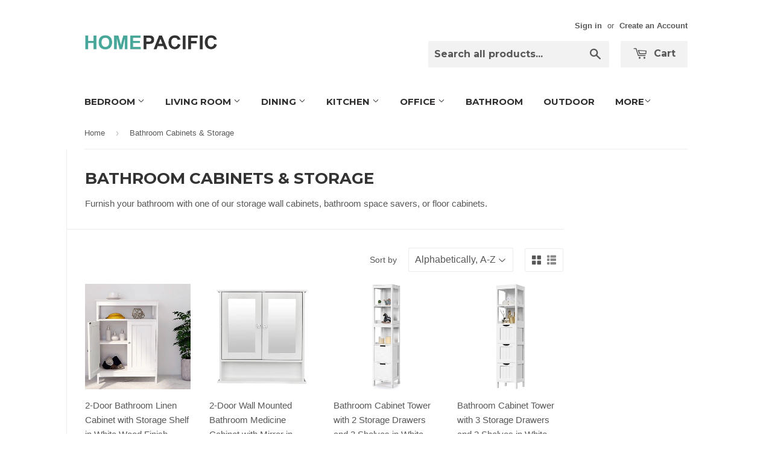

--- FILE ---
content_type: text/html; charset=utf-8
request_url: https://www.homepacific.com/collections/bathroom-cabinets-storage
body_size: 20830
content:
<!doctype html>
<!--[if lt IE 7]><html class="no-js lt-ie9 lt-ie8 lt-ie7" lang="en"> <![endif]-->
<!--[if IE 7]><html class="no-js lt-ie9 lt-ie8" lang="en"> <![endif]-->
<!--[if IE 8]><html class="no-js lt-ie9" lang="en"> <![endif]-->
<!--[if IE 9 ]><html class="ie9 no-js"> <![endif]-->
<!--[if (gt IE 9)|!(IE)]><!--> <html class="no-touch no-js"> <!--<![endif]-->
<head>

  <!-- Basic page needs ================================================== -->
  <meta charset="utf-8">
  <meta http-equiv="X-UA-Compatible" content="IE=edge,chrome=1">

  
  <link rel="shortcut icon" href="//www.homepacific.com/cdn/shop/t/2/assets/favicon.png?v=147829604889536301171572315003" type="image/png" />
  

  <!-- Title and description ================================================== -->
  <title>
  Bathroom Cabinets &amp; Storage &ndash; HomePacific
  </title>

  
  <meta name="description" content="Furnish your bathroom with one of our storage wall cabinets, bathroom space savers, or floor cabinets.">
  

  <!-- Product meta ================================================== -->
  
  <meta property="og:type" content="website">
  <meta property="og:title" content="Bathroom Cabinets &amp; Storage">
  <meta property="og:url" content="https://www.homepacific.com/collections/bathroom-cabinets-storage">
  
  <meta property="og:image" content="http://www.homepacific.com/cdn/shop/t/2/assets/logo.png?v=149383087706432006861570817854">
  <meta property="og:image:secure_url" content="https://www.homepacific.com/cdn/shop/t/2/assets/logo.png?v=149383087706432006861570817854">
  


  <meta property="og:description" content="Furnish your bathroom with one of our storage wall cabinets, bathroom space savers, or floor cabinets.">

  <meta property="og:site_name" content="HomePacific">

  


<meta name="twitter:card" content="summary">





  <!-- Helpers ================================================== -->
  <link rel="canonical" href="https://www.homepacific.com/collections/bathroom-cabinets-storage">
  <meta name="viewport" content="width=device-width,initial-scale=1">

  
  <!-- Ajaxify Cart Plugin ================================================== -->
  <link href="//www.homepacific.com/cdn/shop/t/2/assets/ajaxify.scss.css?v=140649924464081616531454721359" rel="stylesheet" type="text/css" media="all" />
  

  <!-- CSS ================================================== -->
  <link href="//www.homepacific.com/cdn/shop/t/2/assets/timber.scss.css?v=79194640084524983121674756192" rel="stylesheet" type="text/css" media="all" />
  

  
    
    
    <link href="//fonts.googleapis.com/css?family=Montserrat:700" rel="stylesheet" type="text/css" media="all" />
  


  



  <!-- Header hook for plugins ================================================== -->
  <script>window.performance && window.performance.mark && window.performance.mark('shopify.content_for_header.start');</script><meta id="shopify-digital-wallet" name="shopify-digital-wallet" content="/11553610/digital_wallets/dialog">
<meta name="shopify-checkout-api-token" content="fa8d154a7e239daa83eda244e3a6565d">
<meta id="in-context-paypal-metadata" data-shop-id="11553610" data-venmo-supported="false" data-environment="production" data-locale="en_US" data-paypal-v4="true" data-currency="USD">
<link rel="alternate" type="application/atom+xml" title="Feed" href="/collections/bathroom-cabinets-storage.atom" />
<link rel="next" href="/collections/bathroom-cabinets-storage?page=2">
<link rel="alternate" type="application/json+oembed" href="https://www.homepacific.com/collections/bathroom-cabinets-storage.oembed">
<script async="async" src="/checkouts/internal/preloads.js?locale=en-US"></script>
<link rel="preconnect" href="https://shop.app" crossorigin="anonymous">
<script async="async" src="https://shop.app/checkouts/internal/preloads.js?locale=en-US&shop_id=11553610" crossorigin="anonymous"></script>
<script id="shopify-features" type="application/json">{"accessToken":"fa8d154a7e239daa83eda244e3a6565d","betas":["rich-media-storefront-analytics"],"domain":"www.homepacific.com","predictiveSearch":true,"shopId":11553610,"locale":"en"}</script>
<script>var Shopify = Shopify || {};
Shopify.shop = "homepacific.myshopify.com";
Shopify.locale = "en";
Shopify.currency = {"active":"USD","rate":"1.0"};
Shopify.country = "US";
Shopify.theme = {"name":"Supply","id":88719107,"schema_name":null,"schema_version":null,"theme_store_id":679,"role":"main"};
Shopify.theme.handle = "null";
Shopify.theme.style = {"id":null,"handle":null};
Shopify.cdnHost = "www.homepacific.com/cdn";
Shopify.routes = Shopify.routes || {};
Shopify.routes.root = "/";</script>
<script type="module">!function(o){(o.Shopify=o.Shopify||{}).modules=!0}(window);</script>
<script>!function(o){function n(){var o=[];function n(){o.push(Array.prototype.slice.apply(arguments))}return n.q=o,n}var t=o.Shopify=o.Shopify||{};t.loadFeatures=n(),t.autoloadFeatures=n()}(window);</script>
<script>
  window.ShopifyPay = window.ShopifyPay || {};
  window.ShopifyPay.apiHost = "shop.app\/pay";
  window.ShopifyPay.redirectState = null;
</script>
<script id="shop-js-analytics" type="application/json">{"pageType":"collection"}</script>
<script defer="defer" async type="module" src="//www.homepacific.com/cdn/shopifycloud/shop-js/modules/v2/client.init-shop-cart-sync_BT-GjEfc.en.esm.js"></script>
<script defer="defer" async type="module" src="//www.homepacific.com/cdn/shopifycloud/shop-js/modules/v2/chunk.common_D58fp_Oc.esm.js"></script>
<script defer="defer" async type="module" src="//www.homepacific.com/cdn/shopifycloud/shop-js/modules/v2/chunk.modal_xMitdFEc.esm.js"></script>
<script type="module">
  await import("//www.homepacific.com/cdn/shopifycloud/shop-js/modules/v2/client.init-shop-cart-sync_BT-GjEfc.en.esm.js");
await import("//www.homepacific.com/cdn/shopifycloud/shop-js/modules/v2/chunk.common_D58fp_Oc.esm.js");
await import("//www.homepacific.com/cdn/shopifycloud/shop-js/modules/v2/chunk.modal_xMitdFEc.esm.js");

  window.Shopify.SignInWithShop?.initShopCartSync?.({"fedCMEnabled":true,"windoidEnabled":true});

</script>
<script>
  window.Shopify = window.Shopify || {};
  if (!window.Shopify.featureAssets) window.Shopify.featureAssets = {};
  window.Shopify.featureAssets['shop-js'] = {"shop-cart-sync":["modules/v2/client.shop-cart-sync_DZOKe7Ll.en.esm.js","modules/v2/chunk.common_D58fp_Oc.esm.js","modules/v2/chunk.modal_xMitdFEc.esm.js"],"init-fed-cm":["modules/v2/client.init-fed-cm_B6oLuCjv.en.esm.js","modules/v2/chunk.common_D58fp_Oc.esm.js","modules/v2/chunk.modal_xMitdFEc.esm.js"],"shop-cash-offers":["modules/v2/client.shop-cash-offers_D2sdYoxE.en.esm.js","modules/v2/chunk.common_D58fp_Oc.esm.js","modules/v2/chunk.modal_xMitdFEc.esm.js"],"shop-login-button":["modules/v2/client.shop-login-button_QeVjl5Y3.en.esm.js","modules/v2/chunk.common_D58fp_Oc.esm.js","modules/v2/chunk.modal_xMitdFEc.esm.js"],"pay-button":["modules/v2/client.pay-button_DXTOsIq6.en.esm.js","modules/v2/chunk.common_D58fp_Oc.esm.js","modules/v2/chunk.modal_xMitdFEc.esm.js"],"shop-button":["modules/v2/client.shop-button_DQZHx9pm.en.esm.js","modules/v2/chunk.common_D58fp_Oc.esm.js","modules/v2/chunk.modal_xMitdFEc.esm.js"],"avatar":["modules/v2/client.avatar_BTnouDA3.en.esm.js"],"init-windoid":["modules/v2/client.init-windoid_CR1B-cfM.en.esm.js","modules/v2/chunk.common_D58fp_Oc.esm.js","modules/v2/chunk.modal_xMitdFEc.esm.js"],"init-shop-for-new-customer-accounts":["modules/v2/client.init-shop-for-new-customer-accounts_C_vY_xzh.en.esm.js","modules/v2/client.shop-login-button_QeVjl5Y3.en.esm.js","modules/v2/chunk.common_D58fp_Oc.esm.js","modules/v2/chunk.modal_xMitdFEc.esm.js"],"init-shop-email-lookup-coordinator":["modules/v2/client.init-shop-email-lookup-coordinator_BI7n9ZSv.en.esm.js","modules/v2/chunk.common_D58fp_Oc.esm.js","modules/v2/chunk.modal_xMitdFEc.esm.js"],"init-shop-cart-sync":["modules/v2/client.init-shop-cart-sync_BT-GjEfc.en.esm.js","modules/v2/chunk.common_D58fp_Oc.esm.js","modules/v2/chunk.modal_xMitdFEc.esm.js"],"shop-toast-manager":["modules/v2/client.shop-toast-manager_DiYdP3xc.en.esm.js","modules/v2/chunk.common_D58fp_Oc.esm.js","modules/v2/chunk.modal_xMitdFEc.esm.js"],"init-customer-accounts":["modules/v2/client.init-customer-accounts_D9ZNqS-Q.en.esm.js","modules/v2/client.shop-login-button_QeVjl5Y3.en.esm.js","modules/v2/chunk.common_D58fp_Oc.esm.js","modules/v2/chunk.modal_xMitdFEc.esm.js"],"init-customer-accounts-sign-up":["modules/v2/client.init-customer-accounts-sign-up_iGw4briv.en.esm.js","modules/v2/client.shop-login-button_QeVjl5Y3.en.esm.js","modules/v2/chunk.common_D58fp_Oc.esm.js","modules/v2/chunk.modal_xMitdFEc.esm.js"],"shop-follow-button":["modules/v2/client.shop-follow-button_CqMgW2wH.en.esm.js","modules/v2/chunk.common_D58fp_Oc.esm.js","modules/v2/chunk.modal_xMitdFEc.esm.js"],"checkout-modal":["modules/v2/client.checkout-modal_xHeaAweL.en.esm.js","modules/v2/chunk.common_D58fp_Oc.esm.js","modules/v2/chunk.modal_xMitdFEc.esm.js"],"shop-login":["modules/v2/client.shop-login_D91U-Q7h.en.esm.js","modules/v2/chunk.common_D58fp_Oc.esm.js","modules/v2/chunk.modal_xMitdFEc.esm.js"],"lead-capture":["modules/v2/client.lead-capture_BJmE1dJe.en.esm.js","modules/v2/chunk.common_D58fp_Oc.esm.js","modules/v2/chunk.modal_xMitdFEc.esm.js"],"payment-terms":["modules/v2/client.payment-terms_Ci9AEqFq.en.esm.js","modules/v2/chunk.common_D58fp_Oc.esm.js","modules/v2/chunk.modal_xMitdFEc.esm.js"]};
</script>
<script id="__st">var __st={"a":11553610,"offset":-28800,"reqid":"beb2f427-fb4c-4571-a357-b22982aa27e0-1769107767","pageurl":"www.homepacific.com\/collections\/bathroom-cabinets-storage","u":"46500f80e27e","p":"collection","rtyp":"collection","rid":290128899};</script>
<script>window.ShopifyPaypalV4VisibilityTracking = true;</script>
<script id="form-persister">!function(){'use strict';const t='contact',e='new_comment',n=[[t,t],['blogs',e],['comments',e],[t,'customer']],o='password',r='form_key',c=['recaptcha-v3-token','g-recaptcha-response','h-captcha-response',o],s=()=>{try{return window.sessionStorage}catch{return}},i='__shopify_v',u=t=>t.elements[r],a=function(){const t=[...n].map((([t,e])=>`form[action*='/${t}']:not([data-nocaptcha='true']) input[name='form_type'][value='${e}']`)).join(',');var e;return e=t,()=>e?[...document.querySelectorAll(e)].map((t=>t.form)):[]}();function m(t){const e=u(t);a().includes(t)&&(!e||!e.value)&&function(t){try{if(!s())return;!function(t){const e=s();if(!e)return;const n=u(t);if(!n)return;const o=n.value;o&&e.removeItem(o)}(t);const e=Array.from(Array(32),(()=>Math.random().toString(36)[2])).join('');!function(t,e){u(t)||t.append(Object.assign(document.createElement('input'),{type:'hidden',name:r})),t.elements[r].value=e}(t,e),function(t,e){const n=s();if(!n)return;const r=[...t.querySelectorAll(`input[type='${o}']`)].map((({name:t})=>t)),u=[...c,...r],a={};for(const[o,c]of new FormData(t).entries())u.includes(o)||(a[o]=c);n.setItem(e,JSON.stringify({[i]:1,action:t.action,data:a}))}(t,e)}catch(e){console.error('failed to persist form',e)}}(t)}const f=t=>{if('true'===t.dataset.persistBound)return;const e=function(t,e){const n=function(t){return'function'==typeof t.submit?t.submit:HTMLFormElement.prototype.submit}(t).bind(t);return function(){let t;return()=>{t||(t=!0,(()=>{try{e(),n()}catch(t){(t=>{console.error('form submit failed',t)})(t)}})(),setTimeout((()=>t=!1),250))}}()}(t,(()=>{m(t)}));!function(t,e){if('function'==typeof t.submit&&'function'==typeof e)try{t.submit=e}catch{}}(t,e),t.addEventListener('submit',(t=>{t.preventDefault(),e()})),t.dataset.persistBound='true'};!function(){function t(t){const e=(t=>{const e=t.target;return e instanceof HTMLFormElement?e:e&&e.form})(t);e&&m(e)}document.addEventListener('submit',t),document.addEventListener('DOMContentLoaded',(()=>{const e=a();for(const t of e)f(t);var n;n=document.body,new window.MutationObserver((t=>{for(const e of t)if('childList'===e.type&&e.addedNodes.length)for(const t of e.addedNodes)1===t.nodeType&&'FORM'===t.tagName&&a().includes(t)&&f(t)})).observe(n,{childList:!0,subtree:!0,attributes:!1}),document.removeEventListener('submit',t)}))}()}();</script>
<script integrity="sha256-4kQ18oKyAcykRKYeNunJcIwy7WH5gtpwJnB7kiuLZ1E=" data-source-attribution="shopify.loadfeatures" defer="defer" src="//www.homepacific.com/cdn/shopifycloud/storefront/assets/storefront/load_feature-a0a9edcb.js" crossorigin="anonymous"></script>
<script crossorigin="anonymous" defer="defer" src="//www.homepacific.com/cdn/shopifycloud/storefront/assets/shopify_pay/storefront-65b4c6d7.js?v=20250812"></script>
<script data-source-attribution="shopify.dynamic_checkout.dynamic.init">var Shopify=Shopify||{};Shopify.PaymentButton=Shopify.PaymentButton||{isStorefrontPortableWallets:!0,init:function(){window.Shopify.PaymentButton.init=function(){};var t=document.createElement("script");t.src="https://www.homepacific.com/cdn/shopifycloud/portable-wallets/latest/portable-wallets.en.js",t.type="module",document.head.appendChild(t)}};
</script>
<script data-source-attribution="shopify.dynamic_checkout.buyer_consent">
  function portableWalletsHideBuyerConsent(e){var t=document.getElementById("shopify-buyer-consent"),n=document.getElementById("shopify-subscription-policy-button");t&&n&&(t.classList.add("hidden"),t.setAttribute("aria-hidden","true"),n.removeEventListener("click",e))}function portableWalletsShowBuyerConsent(e){var t=document.getElementById("shopify-buyer-consent"),n=document.getElementById("shopify-subscription-policy-button");t&&n&&(t.classList.remove("hidden"),t.removeAttribute("aria-hidden"),n.addEventListener("click",e))}window.Shopify?.PaymentButton&&(window.Shopify.PaymentButton.hideBuyerConsent=portableWalletsHideBuyerConsent,window.Shopify.PaymentButton.showBuyerConsent=portableWalletsShowBuyerConsent);
</script>
<script data-source-attribution="shopify.dynamic_checkout.cart.bootstrap">document.addEventListener("DOMContentLoaded",(function(){function t(){return document.querySelector("shopify-accelerated-checkout-cart, shopify-accelerated-checkout")}if(t())Shopify.PaymentButton.init();else{new MutationObserver((function(e,n){t()&&(Shopify.PaymentButton.init(),n.disconnect())})).observe(document.body,{childList:!0,subtree:!0})}}));
</script>
<link id="shopify-accelerated-checkout-styles" rel="stylesheet" media="screen" href="https://www.homepacific.com/cdn/shopifycloud/portable-wallets/latest/accelerated-checkout-backwards-compat.css" crossorigin="anonymous">
<style id="shopify-accelerated-checkout-cart">
        #shopify-buyer-consent {
  margin-top: 1em;
  display: inline-block;
  width: 100%;
}

#shopify-buyer-consent.hidden {
  display: none;
}

#shopify-subscription-policy-button {
  background: none;
  border: none;
  padding: 0;
  text-decoration: underline;
  font-size: inherit;
  cursor: pointer;
}

#shopify-subscription-policy-button::before {
  box-shadow: none;
}

      </style>

<script>window.performance && window.performance.mark && window.performance.mark('shopify.content_for_header.end');</script>

  

<!--[if lt IE 9]>
<script src="//cdnjs.cloudflare.com/ajax/libs/html5shiv/3.7.2/html5shiv.min.js" type="text/javascript"></script>
<script src="//www.homepacific.com/cdn/shop/t/2/assets/respond.min.js?v=52248677837542619231454721357" type="text/javascript"></script>
<link href="//www.homepacific.com/cdn/shop/t/2/assets/respond-proxy.html" id="respond-proxy" rel="respond-proxy" />
<link href="//www.homepacific.com/search?q=f297c1bffeb4bea6cb856d92268292c2" id="respond-redirect" rel="respond-redirect" />
<script src="//www.homepacific.com/search?q=f297c1bffeb4bea6cb856d92268292c2" type="text/javascript"></script>
<![endif]-->
<!--[if (lte IE 9) ]><script src="//www.homepacific.com/cdn/shop/t/2/assets/match-media.min.js?v=159635276924582161481454721357" type="text/javascript"></script><![endif]-->


  
  

  <script src="//ajax.googleapis.com/ajax/libs/jquery/1.11.0/jquery.min.js" type="text/javascript"></script>
  <script src="//www.homepacific.com/cdn/shop/t/2/assets/modernizr.min.js?v=26620055551102246001454721357" type="text/javascript"></script>

<link href="https://monorail-edge.shopifysvc.com" rel="dns-prefetch">
<script>(function(){if ("sendBeacon" in navigator && "performance" in window) {try {var session_token_from_headers = performance.getEntriesByType('navigation')[0].serverTiming.find(x => x.name == '_s').description;} catch {var session_token_from_headers = undefined;}var session_cookie_matches = document.cookie.match(/_shopify_s=([^;]*)/);var session_token_from_cookie = session_cookie_matches && session_cookie_matches.length === 2 ? session_cookie_matches[1] : "";var session_token = session_token_from_headers || session_token_from_cookie || "";function handle_abandonment_event(e) {var entries = performance.getEntries().filter(function(entry) {return /monorail-edge.shopifysvc.com/.test(entry.name);});if (!window.abandonment_tracked && entries.length === 0) {window.abandonment_tracked = true;var currentMs = Date.now();var navigation_start = performance.timing.navigationStart;var payload = {shop_id: 11553610,url: window.location.href,navigation_start,duration: currentMs - navigation_start,session_token,page_type: "collection"};window.navigator.sendBeacon("https://monorail-edge.shopifysvc.com/v1/produce", JSON.stringify({schema_id: "online_store_buyer_site_abandonment/1.1",payload: payload,metadata: {event_created_at_ms: currentMs,event_sent_at_ms: currentMs}}));}}window.addEventListener('pagehide', handle_abandonment_event);}}());</script>
<script id="web-pixels-manager-setup">(function e(e,d,r,n,o){if(void 0===o&&(o={}),!Boolean(null===(a=null===(i=window.Shopify)||void 0===i?void 0:i.analytics)||void 0===a?void 0:a.replayQueue)){var i,a;window.Shopify=window.Shopify||{};var t=window.Shopify;t.analytics=t.analytics||{};var s=t.analytics;s.replayQueue=[],s.publish=function(e,d,r){return s.replayQueue.push([e,d,r]),!0};try{self.performance.mark("wpm:start")}catch(e){}var l=function(){var e={modern:/Edge?\/(1{2}[4-9]|1[2-9]\d|[2-9]\d{2}|\d{4,})\.\d+(\.\d+|)|Firefox\/(1{2}[4-9]|1[2-9]\d|[2-9]\d{2}|\d{4,})\.\d+(\.\d+|)|Chrom(ium|e)\/(9{2}|\d{3,})\.\d+(\.\d+|)|(Maci|X1{2}).+ Version\/(15\.\d+|(1[6-9]|[2-9]\d|\d{3,})\.\d+)([,.]\d+|)( \(\w+\)|)( Mobile\/\w+|) Safari\/|Chrome.+OPR\/(9{2}|\d{3,})\.\d+\.\d+|(CPU[ +]OS|iPhone[ +]OS|CPU[ +]iPhone|CPU IPhone OS|CPU iPad OS)[ +]+(15[._]\d+|(1[6-9]|[2-9]\d|\d{3,})[._]\d+)([._]\d+|)|Android:?[ /-](13[3-9]|1[4-9]\d|[2-9]\d{2}|\d{4,})(\.\d+|)(\.\d+|)|Android.+Firefox\/(13[5-9]|1[4-9]\d|[2-9]\d{2}|\d{4,})\.\d+(\.\d+|)|Android.+Chrom(ium|e)\/(13[3-9]|1[4-9]\d|[2-9]\d{2}|\d{4,})\.\d+(\.\d+|)|SamsungBrowser\/([2-9]\d|\d{3,})\.\d+/,legacy:/Edge?\/(1[6-9]|[2-9]\d|\d{3,})\.\d+(\.\d+|)|Firefox\/(5[4-9]|[6-9]\d|\d{3,})\.\d+(\.\d+|)|Chrom(ium|e)\/(5[1-9]|[6-9]\d|\d{3,})\.\d+(\.\d+|)([\d.]+$|.*Safari\/(?![\d.]+ Edge\/[\d.]+$))|(Maci|X1{2}).+ Version\/(10\.\d+|(1[1-9]|[2-9]\d|\d{3,})\.\d+)([,.]\d+|)( \(\w+\)|)( Mobile\/\w+|) Safari\/|Chrome.+OPR\/(3[89]|[4-9]\d|\d{3,})\.\d+\.\d+|(CPU[ +]OS|iPhone[ +]OS|CPU[ +]iPhone|CPU IPhone OS|CPU iPad OS)[ +]+(10[._]\d+|(1[1-9]|[2-9]\d|\d{3,})[._]\d+)([._]\d+|)|Android:?[ /-](13[3-9]|1[4-9]\d|[2-9]\d{2}|\d{4,})(\.\d+|)(\.\d+|)|Mobile Safari.+OPR\/([89]\d|\d{3,})\.\d+\.\d+|Android.+Firefox\/(13[5-9]|1[4-9]\d|[2-9]\d{2}|\d{4,})\.\d+(\.\d+|)|Android.+Chrom(ium|e)\/(13[3-9]|1[4-9]\d|[2-9]\d{2}|\d{4,})\.\d+(\.\d+|)|Android.+(UC? ?Browser|UCWEB|U3)[ /]?(15\.([5-9]|\d{2,})|(1[6-9]|[2-9]\d|\d{3,})\.\d+)\.\d+|SamsungBrowser\/(5\.\d+|([6-9]|\d{2,})\.\d+)|Android.+MQ{2}Browser\/(14(\.(9|\d{2,})|)|(1[5-9]|[2-9]\d|\d{3,})(\.\d+|))(\.\d+|)|K[Aa][Ii]OS\/(3\.\d+|([4-9]|\d{2,})\.\d+)(\.\d+|)/},d=e.modern,r=e.legacy,n=navigator.userAgent;return n.match(d)?"modern":n.match(r)?"legacy":"unknown"}(),u="modern"===l?"modern":"legacy",c=(null!=n?n:{modern:"",legacy:""})[u],f=function(e){return[e.baseUrl,"/wpm","/b",e.hashVersion,"modern"===e.buildTarget?"m":"l",".js"].join("")}({baseUrl:d,hashVersion:r,buildTarget:u}),m=function(e){var d=e.version,r=e.bundleTarget,n=e.surface,o=e.pageUrl,i=e.monorailEndpoint;return{emit:function(e){var a=e.status,t=e.errorMsg,s=(new Date).getTime(),l=JSON.stringify({metadata:{event_sent_at_ms:s},events:[{schema_id:"web_pixels_manager_load/3.1",payload:{version:d,bundle_target:r,page_url:o,status:a,surface:n,error_msg:t},metadata:{event_created_at_ms:s}}]});if(!i)return console&&console.warn&&console.warn("[Web Pixels Manager] No Monorail endpoint provided, skipping logging."),!1;try{return self.navigator.sendBeacon.bind(self.navigator)(i,l)}catch(e){}var u=new XMLHttpRequest;try{return u.open("POST",i,!0),u.setRequestHeader("Content-Type","text/plain"),u.send(l),!0}catch(e){return console&&console.warn&&console.warn("[Web Pixels Manager] Got an unhandled error while logging to Monorail."),!1}}}}({version:r,bundleTarget:l,surface:e.surface,pageUrl:self.location.href,monorailEndpoint:e.monorailEndpoint});try{o.browserTarget=l,function(e){var d=e.src,r=e.async,n=void 0===r||r,o=e.onload,i=e.onerror,a=e.sri,t=e.scriptDataAttributes,s=void 0===t?{}:t,l=document.createElement("script"),u=document.querySelector("head"),c=document.querySelector("body");if(l.async=n,l.src=d,a&&(l.integrity=a,l.crossOrigin="anonymous"),s)for(var f in s)if(Object.prototype.hasOwnProperty.call(s,f))try{l.dataset[f]=s[f]}catch(e){}if(o&&l.addEventListener("load",o),i&&l.addEventListener("error",i),u)u.appendChild(l);else{if(!c)throw new Error("Did not find a head or body element to append the script");c.appendChild(l)}}({src:f,async:!0,onload:function(){if(!function(){var e,d;return Boolean(null===(d=null===(e=window.Shopify)||void 0===e?void 0:e.analytics)||void 0===d?void 0:d.initialized)}()){var d=window.webPixelsManager.init(e)||void 0;if(d){var r=window.Shopify.analytics;r.replayQueue.forEach((function(e){var r=e[0],n=e[1],o=e[2];d.publishCustomEvent(r,n,o)})),r.replayQueue=[],r.publish=d.publishCustomEvent,r.visitor=d.visitor,r.initialized=!0}}},onerror:function(){return m.emit({status:"failed",errorMsg:"".concat(f," has failed to load")})},sri:function(e){var d=/^sha384-[A-Za-z0-9+/=]+$/;return"string"==typeof e&&d.test(e)}(c)?c:"",scriptDataAttributes:o}),m.emit({status:"loading"})}catch(e){m.emit({status:"failed",errorMsg:(null==e?void 0:e.message)||"Unknown error"})}}})({shopId: 11553610,storefrontBaseUrl: "https://www.homepacific.com",extensionsBaseUrl: "https://extensions.shopifycdn.com/cdn/shopifycloud/web-pixels-manager",monorailEndpoint: "https://monorail-edge.shopifysvc.com/unstable/produce_batch",surface: "storefront-renderer",enabledBetaFlags: ["2dca8a86"],webPixelsConfigList: [{"id":"shopify-app-pixel","configuration":"{}","eventPayloadVersion":"v1","runtimeContext":"STRICT","scriptVersion":"0450","apiClientId":"shopify-pixel","type":"APP","privacyPurposes":["ANALYTICS","MARKETING"]},{"id":"shopify-custom-pixel","eventPayloadVersion":"v1","runtimeContext":"LAX","scriptVersion":"0450","apiClientId":"shopify-pixel","type":"CUSTOM","privacyPurposes":["ANALYTICS","MARKETING"]}],isMerchantRequest: false,initData: {"shop":{"name":"HomePacific","paymentSettings":{"currencyCode":"USD"},"myshopifyDomain":"homepacific.myshopify.com","countryCode":"US","storefrontUrl":"https:\/\/www.homepacific.com"},"customer":null,"cart":null,"checkout":null,"productVariants":[],"purchasingCompany":null},},"https://www.homepacific.com/cdn","fcfee988w5aeb613cpc8e4bc33m6693e112",{"modern":"","legacy":""},{"shopId":"11553610","storefrontBaseUrl":"https:\/\/www.homepacific.com","extensionBaseUrl":"https:\/\/extensions.shopifycdn.com\/cdn\/shopifycloud\/web-pixels-manager","surface":"storefront-renderer","enabledBetaFlags":"[\"2dca8a86\"]","isMerchantRequest":"false","hashVersion":"fcfee988w5aeb613cpc8e4bc33m6693e112","publish":"custom","events":"[[\"page_viewed\",{}],[\"collection_viewed\",{\"collection\":{\"id\":\"290128899\",\"title\":\"Bathroom Cabinets \u0026 Storage\",\"productVariants\":[{\"price\":{\"amount\":179.75,\"currencyCode\":\"USD\"},\"product\":{\"title\":\"2-Door Bathroom Linen Cabinet with Storage Shelf in White Wood Finish\",\"vendor\":\"FastFurnishings\",\"id\":\"7619699572845\",\"untranslatedTitle\":\"2-Door Bathroom Linen Cabinet with Storage Shelf in White Wood Finish\",\"url\":\"\/products\/2-door-bathroom-linen-cabinet-with-storage-shelf-in-white-wood-finish\",\"type\":\"Bathroom \u003e Bathroom Cabinets\"},\"id\":\"42113137934445\",\"image\":{\"src\":\"\/\/www.homepacific.com\/cdn\/shop\/files\/MJDFWLC940281763-2_a0c9db83-75f4-4175-bdd0-e922f493df0b.jpg?v=1742001195\"},\"sku\":\"MJDFWLC940281763\",\"title\":\"Default Title\",\"untranslatedTitle\":\"Default Title\"},{\"price\":{\"amount\":134.53,\"currencyCode\":\"USD\"},\"product\":{\"title\":\"2-Door Wall Mounted Bathroom Medicine Cabinet with Mirror in White\",\"vendor\":\"FastFurnishings\",\"id\":\"6877860003949\",\"untranslatedTitle\":\"2-Door Wall Mounted Bathroom Medicine Cabinet with Mirror in White\",\"url\":\"\/products\/2-door-wall-mounted-bathroom-medicine-cabinet-with-mirror-in-white\",\"type\":\"Bathroom \u003e Bathroom Cabinets\"},\"id\":\"40285755637869\",\"image\":{\"src\":\"\/\/www.homepacific.com\/cdn\/shop\/products\/KBWCAS54993241-2.jpg?v=1661400125\"},\"sku\":\"KBWCAS54993241\",\"title\":\"Default Title\",\"untranslatedTitle\":\"Default Title\"},{\"price\":{\"amount\":157.14,\"currencyCode\":\"USD\"},\"product\":{\"title\":\"Bathroom Cabinet Tower with 2 Storage Drawers and 3 Shelves in White Wood Finish\",\"vendor\":\"FastFurnishings\",\"id\":\"7619699114093\",\"untranslatedTitle\":\"Bathroom Cabinet Tower with 2 Storage Drawers and 3 Shelves in White Wood Finish\",\"url\":\"\/products\/bathroom-cabinet-tower-with-2-storage-drawers-and-3-shelves-in-white-wood-finish\",\"type\":\"Bathroom \u003e Bathroom Cabinets\"},\"id\":\"42113137410157\",\"image\":{\"src\":\"\/\/www.homepacific.com\/cdn\/shop\/files\/GTBCWEA7492581476-2_36fa5672-ea14-4125-8afe-3b992d4f30a3.jpg?v=1742001087\"},\"sku\":\"GTBCWEA7492581476\",\"title\":\"Default Title\",\"untranslatedTitle\":\"Default Title\"},{\"price\":{\"amount\":168.44,\"currencyCode\":\"USD\"},\"product\":{\"title\":\"Bathroom Cabinet Tower with 3 Storage Drawers and 2 Shelves in White Wood Finish\",\"vendor\":\"FastFurnishings\",\"id\":\"7619699146861\",\"untranslatedTitle\":\"Bathroom Cabinet Tower with 3 Storage Drawers and 2 Shelves in White Wood Finish\",\"url\":\"\/products\/bathroom-cabinet-tower-with-3-storage-drawers-and-2-shelves-in-white-wood-finish\",\"type\":\"Bathroom \u003e Bathroom Cabinets\"},\"id\":\"42113137442925\",\"image\":{\"src\":\"\/\/www.homepacific.com\/cdn\/shop\/files\/FTMBSCW82914528-2_2ace053e-d4ae-48e2-8b11-fcfe570c0285.jpg?v=1742001095\"},\"sku\":\"FTMBSCW82914528\",\"title\":\"Default Title\",\"untranslatedTitle\":\"Default Title\"},{\"price\":{\"amount\":179.75,\"currencyCode\":\"USD\"},\"product\":{\"title\":\"Bathroom Linen Cabinet with Storage Shelf in Grey Wood Finish\",\"vendor\":\"FastFurnishings\",\"id\":\"7619695968365\",\"untranslatedTitle\":\"Bathroom Linen Cabinet with Storage Shelf in Grey Wood Finish\",\"url\":\"\/products\/bathroom-linen-cabinet-with-storage-shelf-in-grey-wood-finish\",\"type\":\"Bathroom \u003e Bathroom Cabinets\"},\"id\":\"42113133346925\",\"image\":{\"src\":\"\/\/www.homepacific.com\/cdn\/shop\/files\/GRWMLCB860839257-2_63ebf634-2acd-40b6-ac13-c959b0dfe290.jpg?v=1742000438\"},\"sku\":\"GRWMLCB860839257\",\"title\":\"Default Title\",\"untranslatedTitle\":\"Default Title\"},{\"price\":{\"amount\":168.44,\"currencyCode\":\"USD\"},\"product\":{\"title\":\"Bathroom Linen Cabinet with Storage Shelf in White Wood Finish\",\"vendor\":\"FastFurnishings\",\"id\":\"7619696001133\",\"untranslatedTitle\":\"Bathroom Linen Cabinet with Storage Shelf in White Wood Finish\",\"url\":\"\/products\/bathroom-linen-cabinet-with-storage-shelf-in-white-wood-finish\",\"type\":\"Bathroom \u003e Bathroom Cabinets\"},\"id\":\"42113133379693\",\"image\":{\"src\":\"\/\/www.homepacific.com\/cdn\/shop\/files\/WLCBS740839251-2_8f1b8e5a-5c4f-4a3d-bdd1-4af591acb313.jpg?v=1742000446\"},\"sku\":\"WLCBS740839251\",\"title\":\"Default Title\",\"untranslatedTitle\":\"Default Title\"},{\"price\":{\"amount\":168.44,\"currencyCode\":\"USD\"},\"product\":{\"title\":\"Bathroom Wall Mount Medicine Cabinet with Open Storage Shelf in White\",\"vendor\":\"FastFurnishings\",\"id\":\"7619696263277\",\"untranslatedTitle\":\"Bathroom Wall Mount Medicine Cabinet with Open Storage Shelf in White\",\"url\":\"\/products\/bathroom-wall-mount-medicine-cabinet-with-open-storage-shelf-in-white\",\"type\":\"Bathroom \u003e Bathroom Cabinets\"},\"id\":\"42113133674605\",\"image\":{\"src\":\"\/\/www.homepacific.com\/cdn\/shop\/files\/TWBCSM792588713-2_fefd5171-18a0-4351-96e0-321420b915cb.jpg?v=1742000498\"},\"sku\":\"TWBCSM792588713\",\"title\":\"Default Title\",\"untranslatedTitle\":\"Default Title\"},{\"price\":{\"amount\":213.66,\"currencyCode\":\"USD\"},\"product\":{\"title\":\"Black Bathroom Towel Linen Cabinet with Glass Doors and Storage Shelves\",\"vendor\":\"FastFurnishings\",\"id\":\"7619698327661\",\"untranslatedTitle\":\"Black Bathroom Towel Linen Cabinet with Glass Doors and Storage Shelves\",\"url\":\"\/products\/black-bathroom-towel-linen-cabinet-with-glass-doors-and-storage-shelves\",\"type\":\"Bathroom \u003e Bathroom Cabinets\"},\"id\":\"42113136590957\",\"image\":{\"src\":\"\/\/www.homepacific.com\/cdn\/shop\/files\/BLCBGD1292583671-2_a8cabf6e-62b1-40b2-b5d3-a804a22f9804.jpg?v=1742000921\"},\"sku\":\"BLCBGD1292583671\",\"title\":\"Default Title\",\"untranslatedTitle\":\"Default Title\"},{\"price\":{\"amount\":157.14,\"currencyCode\":\"USD\"},\"product\":{\"title\":\"Black Farmhouse Bathroom Linen Cabinet with Louvered Doors and Open Shelf\",\"vendor\":\"FastFurnishings\",\"id\":\"7619699245165\",\"untranslatedTitle\":\"Black Farmhouse Bathroom Linen Cabinet with Louvered Doors and Open Shelf\",\"url\":\"\/products\/black-farmhouse-bathroom-linen-cabinet-with-louvered-doors-and-open-shelf\",\"type\":\"Bathroom \u003e Bathroom Cabinets\"},\"id\":\"42113137606765\",\"image\":{\"src\":\"\/\/www.homepacific.com\/cdn\/shop\/files\/BLWFSCB7925814792-2_17475944-7b1c-48a6-a23f-780b74d8f6a4.jpg?v=1742001110\"},\"sku\":\"BLWFSCB7925814792\",\"title\":\"Default Title\",\"untranslatedTitle\":\"Default Title\"},{\"price\":{\"amount\":145.83,\"currencyCode\":\"USD\"},\"product\":{\"title\":\"Black Wall-Mounted Bathroom Medicine Cabinet with Louver Doors and Towel Bar\",\"vendor\":\"FastFurnishings\",\"id\":\"7619696197741\",\"untranslatedTitle\":\"Black Wall-Mounted Bathroom Medicine Cabinet with Louver Doors and Towel Bar\",\"url\":\"\/products\/black-wall-mounted-bathroom-medicine-cabinet-with-louver-doors-and-towel-bar\",\"type\":\"Bathroom \u003e Bathroom Cabinets\"},\"id\":\"42113133609069\",\"image\":{\"src\":\"\/\/www.homepacific.com\/cdn\/shop\/files\/BKGWMCSL691745823-2_2ceabb75-3d54-4a52-8e33-e4df88ed1e19.jpg?v=1742000478\"},\"sku\":\"BKGWMCSL691745823\",\"title\":\"Default Title\",\"untranslatedTitle\":\"Default Title\"},{\"price\":{\"amount\":157.14,\"currencyCode\":\"USD\"},\"product\":{\"title\":\"Brown Farmhouse Bathroom Linen Cabinet with Louvered Doors and Open Shelf\",\"vendor\":\"FastFurnishings\",\"id\":\"7619699179629\",\"untranslatedTitle\":\"Brown Farmhouse Bathroom Linen Cabinet with Louvered Doors and Open Shelf\",\"url\":\"\/products\/brown-farmhouse-bathroom-linen-cabinet-with-louvered-doors-and-open-shelf\",\"type\":\"Bathroom \u003e Bathroom Cabinets\"},\"id\":\"42113137475693\",\"image\":{\"src\":\"\/\/www.homepacific.com\/cdn\/shop\/files\/BRWFSC7925814793-2_fd633cc4-8810-4eff-892f-bd56312649c2.jpg?v=1742001102\"},\"sku\":\"BRWFSC7925814793\",\"title\":\"Default Title\",\"untranslatedTitle\":\"Default Title\"},{\"price\":{\"amount\":145.83,\"currencyCode\":\"USD\"},\"product\":{\"title\":\"Brown Wall-Mounted Bathroom Medicine Cabinet with Louver Doors and Towel Bar\",\"vendor\":\"FastFurnishings\",\"id\":\"7619696394349\",\"untranslatedTitle\":\"Brown Wall-Mounted Bathroom Medicine Cabinet with Louver Doors and Towel Bar\",\"url\":\"\/products\/brown-wall-mounted-bathroom-medicine-cabinet-with-louver-doors-and-towel-bar\",\"type\":\"Bathroom \u003e Bathroom Cabinets\"},\"id\":\"42113133871213\",\"image\":{\"src\":\"\/\/www.homepacific.com\/cdn\/shop\/files\/BRCNTGE691758324-2_2ab88454-3aa5-43e4-900b-bbd0a29ff1b1.jpg?v=1742000520\"},\"sku\":\"BRCNTGE691758324\",\"title\":\"Default Title\",\"untranslatedTitle\":\"Default Title\"},{\"price\":{\"amount\":134.53,\"currencyCode\":\"USD\"},\"product\":{\"title\":\"Brown Wooden Bathroom Wall \/ Medicine Cabinet with Mirrored Doors and Shelf\",\"vendor\":\"FastFurnishings\",\"id\":\"7619696492653\",\"untranslatedTitle\":\"Brown Wooden Bathroom Wall \/ Medicine Cabinet with Mirrored Doors and Shelf\",\"url\":\"\/products\/brown-wooden-bathroom-wall-medicine-cabinet-with-mirrored-doors-and-shelf\",\"type\":\"Bathroom \u003e Bathroom Cabinets\"},\"id\":\"42113133969517\",\"image\":{\"src\":\"\/\/www.homepacific.com\/cdn\/shop\/files\/BRWCNT5619372-2_02b27580-3fcd-48b8-8bd9-7e9b0be8cec0.jpg?v=1742000543\"},\"sku\":\"BRWCNT5619372\",\"title\":\"Default Title\",\"untranslatedTitle\":\"Default Title\"},{\"price\":{\"amount\":168.44,\"currencyCode\":\"USD\"},\"product\":{\"title\":\"Classic 2-Door Bathroom Wall Cabinet in White Finish\",\"vendor\":\"FastFurnishings\",\"id\":\"4194416263277\",\"untranslatedTitle\":\"Classic 2-Door Bathroom Wall Cabinet in White Finish\",\"url\":\"\/products\/classic-2-door-bathroom-wall-cabinet-in-white-finish\",\"type\":\"Bathroom \u003e Bathroom Cabinets\"},\"id\":\"30489775472749\",\"image\":{\"src\":\"\/\/www.homepacific.com\/cdn\/shop\/products\/cabinet-1_1.jpg?v=1620505974\"},\"sku\":\"CWWC2D6205\",\"title\":\"Default Title\",\"untranslatedTitle\":\"Default Title\"},{\"price\":{\"amount\":258.88,\"currencyCode\":\"USD\"},\"product\":{\"title\":\"Classic White Wood 2-Door Bathroom Floor Cabinet with Glass Paneled Doors\",\"vendor\":\"FastFurnishings\",\"id\":\"4194418720877\",\"untranslatedTitle\":\"Classic White Wood 2-Door Bathroom Floor Cabinet with Glass Paneled Doors\",\"url\":\"\/products\/classic-white-wood-2-door-bathroom-floor-cabinet-with-glass-paneled-doors\",\"type\":\"Bathroom \u003e Bathroom Cabinets\"},\"id\":\"30489777766509\",\"image\":{\"src\":\"\/\/www.homepacific.com\/cdn\/shop\/products\/FCND1965251-2.jpg?v=1570756155\"},\"sku\":\"FCND1965251\",\"title\":\"Default Title\",\"untranslatedTitle\":\"Default Title\"},{\"price\":{\"amount\":213.66,\"currencyCode\":\"USD\"},\"product\":{\"title\":\"Dark Brown Bathroom Linen Cabinet Tower with 2 Doors Storage Drawer and Shelf\",\"vendor\":\"FastFurnishings\",\"id\":\"7619699048557\",\"untranslatedTitle\":\"Dark Brown Bathroom Linen Cabinet Tower with 2 Doors Storage Drawer and Shelf\",\"url\":\"\/products\/dark-brown-bathroom-linen-cabinet-tower-with-2-doors-storage-drawer-and-shelf\",\"type\":\"Bathroom \u003e Bathroom Cabinets\"},\"id\":\"42113137344621\",\"image\":{\"src\":\"\/\/www.homepacific.com\/cdn\/shop\/files\/BRSCLD909158762-2_8d9c013e-27f3-4dd3-a7c3-cf20d5dacde6.jpg?v=1742001071\"},\"sku\":\"BRSCLD909158762\",\"title\":\"Default Title\",\"untranslatedTitle\":\"Default Title\"},{\"price\":{\"amount\":168.44,\"currencyCode\":\"USD\"},\"product\":{\"title\":\"Dark Espresso 2-Door Bathroom Wall Cabinet with Open Shelf\",\"vendor\":\"FastFurnishings\",\"id\":\"4194417475693\",\"untranslatedTitle\":\"Dark Espresso 2-Door Bathroom Wall Cabinet with Open Shelf\",\"url\":\"\/products\/dark-espresso-2-door-bathroom-wall-cabinet-with-open-shelf\",\"type\":\"Bathroom \u003e Bathroom Cabinets\"},\"id\":\"30489776717933\",\"image\":{\"src\":\"\/\/www.homepacific.com\/cdn\/shop\/products\/EFNWCSD598481-2.jpg?v=1570756123\"},\"sku\":\"EFNWCSD598481\",\"title\":\"Default Title\",\"untranslatedTitle\":\"Default Title\"},{\"price\":{\"amount\":281.49,\"currencyCode\":\"USD\"},\"product\":{\"title\":\"Dark Espresso Freestanding Bathroom Floor Cabinet with Storage Shelves\",\"vendor\":\"FastFurnishings\",\"id\":\"4194417639533\",\"untranslatedTitle\":\"Dark Espresso Freestanding Bathroom Floor Cabinet with Storage Shelves\",\"url\":\"\/products\/dark-espresso-freestanding-bathroom-floor-cabinet-with-storage-shelves\",\"type\":\"Bathroom \u003e Bathroom Cabinets\"},\"id\":\"30489776881773\",\"image\":{\"src\":\"\/\/www.homepacific.com\/cdn\/shop\/products\/EMC108915-2.jpg?v=1570756129\"},\"sku\":\"EMC108915\",\"title\":\"Default Title\",\"untranslatedTitle\":\"Default Title\"},{\"price\":{\"amount\":258.88,\"currencyCode\":\"USD\"},\"product\":{\"title\":\"Espresso Bathroom Wall Cabinet with Amber Mosaic Glass Accents\",\"vendor\":\"FastFurnishings\",\"id\":\"4194418229357\",\"untranslatedTitle\":\"Espresso Bathroom Wall Cabinet with Amber Mosaic Glass Accents\",\"url\":\"\/products\/espresso-bathroom-wall-cabinet-with-amber-mosaic-glass-accents\",\"type\":\"Bathroom \u003e Bathroom Cabinets\"},\"id\":\"30489777307757\",\"image\":{\"src\":\"\/\/www.homepacific.com\/cdn\/shop\/products\/EWCTDS658971-2.jpg?v=1570756140\"},\"sku\":\"EWCTDS658971\",\"title\":\"Default Title\",\"untranslatedTitle\":\"Default Title\"},{\"price\":{\"amount\":281.49,\"currencyCode\":\"USD\"},\"product\":{\"title\":\"Farmhouse Bathroom Linen Cabinet with Storage Drawers in Grey Taupe Wood Finish\",\"vendor\":\"FastFurnishings\",\"id\":\"7619699015789\",\"untranslatedTitle\":\"Farmhouse Bathroom Linen Cabinet with Storage Drawers in Grey Taupe Wood Finish\",\"url\":\"\/products\/farmhouse-bathroom-linen-cabinet-with-storage-drawers-in-grey-taupe-wood-finish\",\"type\":\"Bathroom \u003e Bathroom Cabinets\"},\"id\":\"42113137311853\",\"image\":{\"src\":\"\/\/www.homepacific.com\/cdn\/shop\/files\/HTSCFB1495281473-2_0adbf9ed-29a9-49ab-bd05-6fb33d7b398a.jpg?v=1742001063\"},\"sku\":\"HTSCFB1495281473\",\"title\":\"Default Title\",\"untranslatedTitle\":\"Default Title\"},{\"price\":{\"amount\":145.83,\"currencyCode\":\"USD\"},\"product\":{\"title\":\"Farmhouse Bathroom Wall Cabinet with Towel Bar in Brown Wood Finish\",\"vendor\":\"FastFurnishings\",\"id\":\"7619695804525\",\"untranslatedTitle\":\"Farmhouse Bathroom Wall Cabinet with Towel Bar in Brown Wood Finish\",\"url\":\"\/products\/farmhouse-bathroom-wall-cabinet-with-towel-bar-in-brown-wood-finish\",\"type\":\"Bathroom \u003e Bathroom Cabinets\"},\"id\":\"42113133084781\",\"image\":{\"src\":\"\/\/www.homepacific.com\/cdn\/shop\/files\/JWBDWN653917581-2_0190514d-04b8-447e-97c2-1cbaf7377d25.jpg?v=1742000408\"},\"sku\":\"JWBDWN653917581\",\"title\":\"Default Title\",\"untranslatedTitle\":\"Default Title\"},{\"price\":{\"amount\":145.83,\"currencyCode\":\"USD\"},\"product\":{\"title\":\"Farmhouse Bathroom Wall Cabinet with Towel Bar in Taupe Grey Brown Wood Finish\",\"vendor\":\"FastFurnishings\",\"id\":\"7619695771757\",\"untranslatedTitle\":\"Farmhouse Bathroom Wall Cabinet with Towel Bar in Taupe Grey Brown Wood Finish\",\"url\":\"\/products\/farmhouse-bathroom-wall-cabinet-with-towel-bar-in-taupe-grey-brown-wood-finish\",\"type\":\"Bathroom \u003e Bathroom Cabinets\"},\"id\":\"42113133052013\",\"image\":{\"src\":\"\/\/www.homepacific.com\/cdn\/shop\/files\/WJBCMOK672583914-2_1157cf7d-edd9-42f4-b617-756337ff1c36.jpg?v=1742000400\"},\"sku\":\"WJBCMOK672583914\",\"title\":\"Default Title\",\"untranslatedTitle\":\"Default Title\"},{\"price\":{\"amount\":224.97,\"currencyCode\":\"USD\"},\"product\":{\"title\":\"French Classic Style 2 Door Bathroom Wall Cabinet in White\",\"vendor\":\"FastFurnishings\",\"id\":\"4194533212269\",\"untranslatedTitle\":\"French Classic Style 2 Door Bathroom Wall Cabinet in White\",\"url\":\"\/products\/french-classic-style-2-door-bathroom-wall-cabinet-in-white\",\"type\":\"Bathroom \u003e Bathroom Cabinets\"},\"id\":\"30490062651501\",\"image\":{\"src\":\"\/\/www.homepacific.com\/cdn\/shop\/products\/EHVTDW59718-2.jpg?v=1570685599\"},\"sku\":\"EHVTDW59718\",\"title\":\"Default Title\",\"untranslatedTitle\":\"Default Title\"},{\"price\":{\"amount\":191.05,\"currencyCode\":\"USD\"},\"product\":{\"title\":\"Gray 2 Tier Shelf Hidden Storage Bathroom Floor Cabinet\",\"vendor\":\"FastFurnishings\",\"id\":\"6640998449261\",\"untranslatedTitle\":\"Gray 2 Tier Shelf Hidden Storage Bathroom Floor Cabinet\",\"url\":\"\/products\/gray-2-tier-shelf-hidden-storage-bathroom-floor-cabinet\",\"type\":\"Bathroom \u003e Bathroom Cabinets\"},\"id\":\"39603090423917\",\"image\":{\"src\":\"\/\/www.homepacific.com\/cdn\/shop\/products\/DGAO4305-2_de693c01-0f5f-4b45-9580-f3011600cd86.jpg?v=1632249616\"},\"sku\":\"DGAO4305\",\"title\":\"Default Title\",\"untranslatedTitle\":\"Default Title\"},{\"price\":{\"amount\":168.44,\"currencyCode\":\"USD\"},\"product\":{\"title\":\"Gray 2-Door Bathroom Wall Cabinet with Towel Bar\",\"vendor\":\"FastFurnishings\",\"id\":\"4194427601005\",\"untranslatedTitle\":\"Gray 2-Door Bathroom Wall Cabinet with Towel Bar\",\"url\":\"\/products\/gray-2-door-bathroom-wall-cabinet-with-towel-bar\",\"type\":\"Bathroom \u003e Bathroom Cabinets\"},\"id\":\"30489805193325\",\"image\":{\"src\":\"\/\/www.homepacific.com\/cdn\/shop\/products\/RACWCG954881-2.jpg?v=1570756420\"},\"sku\":\"RACWCG954881\",\"title\":\"Default Title\",\"untranslatedTitle\":\"Default Title\"},{\"price\":{\"amount\":134.53,\"currencyCode\":\"USD\"},\"product\":{\"title\":\"Gray Wood 2-Door Freestanding Bathroom Floor Cabinet Kitchen Storage Cupboard\",\"vendor\":\"FastFurnishings\",\"id\":\"6877859610733\",\"untranslatedTitle\":\"Gray Wood 2-Door Freestanding Bathroom Floor Cabinet Kitchen Storage Cupboard\",\"url\":\"\/products\/gray-wood-2-door-freestanding-bathroom-floor-cabinet-kitchen-storage-cupboard\",\"type\":\"Bathroom \u003e Bathroom Cabinets\"},\"id\":\"40285755244653\",\"image\":{\"src\":\"\/\/www.homepacific.com\/cdn\/shop\/products\/YGBSFAS619930741-2.jpg?v=1661400081\"},\"sku\":\"YGBSFAS619930741\",\"title\":\"Default Title\",\"untranslatedTitle\":\"Default Title\"},{\"price\":{\"amount\":213.66,\"currencyCode\":\"USD\"},\"product\":{\"title\":\"Grey Bathroom Towel Linen Cabinet with Glass Doors and Storage Shelves\",\"vendor\":\"FastFurnishings\",\"id\":\"7619698393197\",\"untranslatedTitle\":\"Grey Bathroom Towel Linen Cabinet with Glass Doors and Storage Shelves\",\"url\":\"\/products\/grey-bathroom-towel-linen-cabinet-with-glass-doors-and-storage-shelves\",\"type\":\"Bathroom \u003e Bathroom Cabinets\"},\"id\":\"42113136656493\",\"image\":{\"src\":\"\/\/www.homepacific.com\/cdn\/shop\/files\/GRBFCS1095817362-2_524df98a-b9bc-4885-a3d7-35430103db84.jpg?v=1742000935\"},\"sku\":\"GRBFCS1095817362\",\"title\":\"Default Title\",\"untranslatedTitle\":\"Default Title\"},{\"price\":{\"amount\":168.44,\"currencyCode\":\"USD\"},\"product\":{\"title\":\"Grey Farmhouse Bathroom Linen Cabinet with Louvered Doors and Open Shelf\",\"vendor\":\"FastFurnishings\",\"id\":\"7619699277933\",\"untranslatedTitle\":\"Grey Farmhouse Bathroom Linen Cabinet with Louvered Doors and Open Shelf\",\"url\":\"\/products\/grey-farmhouse-bathroom-linen-cabinet-with-louvered-doors-and-open-shelf\",\"type\":\"Bathroom \u003e Bathroom Cabinets\"},\"id\":\"42113137639533\",\"image\":{\"src\":\"\/\/www.homepacific.com\/cdn\/shop\/files\/WFBSGR79258173-2_3e6a5061-435c-40ac-8ffb-2cb016aa1b57.jpg?v=1742001118\"},\"sku\":\"WFBSGR79258173\",\"title\":\"Default Title\",\"untranslatedTitle\":\"Default Title\"},{\"price\":{\"amount\":145.83,\"currencyCode\":\"USD\"},\"product\":{\"title\":\"Grey Wall-Mounted Bathroom Medicine Cabinet with Louver Doors and Towel Bar\",\"vendor\":\"FastFurnishings\",\"id\":\"7619696427117\",\"untranslatedTitle\":\"Grey Wall-Mounted Bathroom Medicine Cabinet with Louver Doors and Towel Bar\",\"url\":\"\/products\/grey-wall-mounted-bathroom-medicine-cabinet-with-louver-doors-and-towel-bar\",\"type\":\"Bathroom \u003e Bathroom Cabinets\"},\"id\":\"42113133903981\",\"image\":{\"src\":\"\/\/www.homepacific.com\/cdn\/shop\/files\/GRWMBC697328415-2_2aee3332-5d74-4d0f-b1eb-4bdda7e1290e.jpg?v=1742000528\"},\"sku\":\"GRWMBC697328415\",\"title\":\"Default Title\",\"untranslatedTitle\":\"Default Title\"},{\"price\":{\"amount\":134.53,\"currencyCode\":\"USD\"},\"product\":{\"title\":\"Grey Wood Bathroom Wall \/ Medicine Cabinet with Mirrored Doors and Shelf\",\"vendor\":\"FastFurnishings\",\"id\":\"7619696525421\",\"untranslatedTitle\":\"Grey Wood Bathroom Wall \/ Medicine Cabinet with Mirrored Doors and Shelf\",\"url\":\"\/products\/grey-wood-bathroom-wall-medicine-cabinet-with-mirrored-doors-and-shelf\",\"type\":\"Bathroom \u003e Bathroom Cabinets\"},\"id\":\"42113134002285\",\"image\":{\"src\":\"\/\/www.homepacific.com\/cdn\/shop\/files\/GRBWCN591728934-2_4297278a-bfce-440c-8dcc-4e69623fabc7.jpg?v=1742000550\"},\"sku\":\"GRBWCN591728934\",\"title\":\"Default Title\",\"untranslatedTitle\":\"Default Title\"},{\"price\":{\"amount\":202.36,\"currencyCode\":\"USD\"},\"product\":{\"title\":\"Modern 3-Door Wall Mounted Medicine Cabinet Bathroom Mirror Cupboard\",\"vendor\":\"FastFurnishings\",\"id\":\"6877859905645\",\"untranslatedTitle\":\"Modern 3-Door Wall Mounted Medicine Cabinet Bathroom Mirror Cupboard\",\"url\":\"\/products\/modern-3-door-wall-mounted-medicine-cabinet-bathroom-mirror-cupboard\",\"type\":\"Bathroom \u003e Bathroom Cabinets\"},\"id\":\"40285755539565\",\"image\":{\"src\":\"\/\/www.homepacific.com\/cdn\/shop\/products\/HBWMCW106193508-2.jpg?v=1661400116\"},\"sku\":\"HBWMCW106193508\",\"title\":\"Default Title\",\"untranslatedTitle\":\"Default Title\"},{\"price\":{\"amount\":145.83,\"currencyCode\":\"USD\"},\"product\":{\"title\":\"Modern Farmhouse 2-Drawer Bathroom Floor Cabinet with Shelf in Grey Wood Finish\",\"vendor\":\"FastFurnishings\",\"id\":\"7619699376237\",\"untranslatedTitle\":\"Modern Farmhouse 2-Drawer Bathroom Floor Cabinet with Shelf in Grey Wood Finish\",\"url\":\"\/products\/modern-farmhouse-2-drawer-bathroom-floor-cabinet-with-shelf-in-grey-wood-finish\",\"type\":\"Bathroom \u003e Bathroom Cabinets\"},\"id\":\"42113137737837\",\"image\":{\"src\":\"\/\/www.homepacific.com\/cdn\/shop\/files\/GRBFLCT59257173-2_98677d14-9cf4-46eb-bd74-218e13587182.jpg?v=1742001146\"},\"sku\":\"GRBFLCT59257173\",\"title\":\"Default Title\",\"untranslatedTitle\":\"Default Title\"},{\"price\":{\"amount\":157.14,\"currencyCode\":\"USD\"},\"product\":{\"title\":\"Modern Farmhouse 4-Drawer Bathroom Linen Cabinet in White Wood Finish\",\"vendor\":\"FastFurnishings\",\"id\":\"7619699540077\",\"untranslatedTitle\":\"Modern Farmhouse 4-Drawer Bathroom Linen Cabinet in White Wood Finish\",\"url\":\"\/products\/modern-farmhouse-4-drawer-bathroom-linen-cabinet-in-white-wood-finish\",\"type\":\"Bathroom \u003e Bathroom Cabinets\"},\"id\":\"42113137901677\",\"image\":{\"src\":\"\/\/www.homepacific.com\/cdn\/shop\/files\/WHTWAFS7698257817-2_058192c7-ba64-407e-be94-1a7145981ed6.jpg?v=1742001187\"},\"sku\":\"WHTWAFS7698257817\",\"title\":\"Default Title\",\"untranslatedTitle\":\"Default Title\"},{\"price\":{\"amount\":191.05,\"currencyCode\":\"USD\"},\"product\":{\"title\":\"Modern Farmhouse 4-Drawer Bathroom Linen Floor Cabinet in White Wood Finish\",\"vendor\":\"FastFurnishings\",\"id\":\"7619699441773\",\"untranslatedTitle\":\"Modern Farmhouse 4-Drawer Bathroom Linen Floor Cabinet in White Wood Finish\",\"url\":\"\/products\/modern-farmhouse-4-drawer-bathroom-linen-floor-cabinet-in-white-wood-finish\",\"type\":\"Bathroom \u003e Bathroom Cabinets\"},\"id\":\"42113137803373\",\"image\":{\"src\":\"\/\/www.homepacific.com\/cdn\/shop\/files\/FDRWBC959142593-2_beddffac-5e71-4f5c-b205-18c9db50c1d5.jpg?v=1742001161\"},\"sku\":\"FDRWBC959142593\",\"title\":\"Default Title\",\"untranslatedTitle\":\"Default Title\"},{\"price\":{\"amount\":326.71,\"currencyCode\":\"USD\"},\"product\":{\"title\":\"Narrow Bathroom Medicine Cabinet Frameless Mirror 12 x 36 inch\",\"vendor\":\"FastFurnishings\",\"id\":\"6877860036717\",\"untranslatedTitle\":\"Narrow Bathroom Medicine Cabinet Frameless Mirror 12 x 36 inch\",\"url\":\"\/products\/narrow-bathroom-medicine-cabinet-frameless-mirror-12-x-36-inch\",\"type\":\"Bathroom \u003e Bathroom Cabinets\"},\"id\":\"40285755670637\",\"image\":{\"src\":\"\/\/www.homepacific.com\/cdn\/shop\/products\/GRFMC147385286-2.jpg?v=1661400130\"},\"sku\":\"GRFMC147385286\",\"title\":\"Default Title\",\"untranslatedTitle\":\"Default Title\"},{\"price\":{\"amount\":338.02,\"currencyCode\":\"USD\"},\"product\":{\"title\":\"Oak Finish Bathroom Linen Tower Storage Cabinet with Shelves\",\"vendor\":\"FastFurnishings\",\"id\":\"4194417213549\",\"untranslatedTitle\":\"Oak Finish Bathroom Linen Tower Storage Cabinet with Shelves\",\"url\":\"\/products\/oak-finish-bathroom-linen-tower-storage-cabinet-with-shelves\",\"type\":\"Bathroom \u003e Bathroom Cabinets\"},\"id\":\"30489776455789\",\"image\":{\"src\":\"\/\/www.homepacific.com\/cdn\/shop\/products\/EAKC12941-2.jpg?v=1570756115\"},\"sku\":\"EAKC12941\",\"title\":\"Default Title\",\"untranslatedTitle\":\"Default Title\"},{\"price\":{\"amount\":224.97,\"currencyCode\":\"USD\"},\"product\":{\"title\":\"Oak Finish Bathroom Wall Cabinet with Glass  2-Doors \u0026 Shelves\",\"vendor\":\"FastFurnishings\",\"id\":\"4194416590957\",\"untranslatedTitle\":\"Oak Finish Bathroom Wall Cabinet with Glass  2-Doors \u0026 Shelves\",\"url\":\"\/products\/oak-finish-bathroom-wall-cabinet-with-glass-2-doors-shelves\",\"type\":\"Bathroom \u003e Bathroom Cabinets\"},\"id\":\"30489775865965\",\"image\":{\"src\":\"\/\/www.homepacific.com\/cdn\/shop\/products\/DAWC59581-2.jpg?v=1570756095\"},\"sku\":\"DAWC59581\",\"title\":\"Default Title\",\"untranslatedTitle\":\"Default Title\"},{\"price\":{\"amount\":191.05,\"currencyCode\":\"USD\"},\"product\":{\"title\":\"Over the Toilet Bathroom Storage Cabinet Shelf in Light Brown Yellow Wood Finish\",\"vendor\":\"FastFurnishings\",\"id\":\"7524323164269\",\"untranslatedTitle\":\"Over the Toilet Bathroom Storage Cabinet Shelf in Light Brown Yellow Wood Finish\",\"url\":\"\/products\/over-the-toilet-bathroom-storage-cabinet-shelf-in-light-brown-yellow-wood-finish\",\"type\":\"Bathroom \u003e Bathroom Cabinets\"},\"id\":\"41794537619565\",\"image\":{\"src\":\"\/\/www.homepacific.com\/cdn\/shop\/files\/VYBORD759153618-2_bc53ac51-5264-4e41-aad8-9f98f8aef968.jpg?v=1724645515\"},\"sku\":\"VYBORD759153618\",\"title\":\"Default Title\",\"untranslatedTitle\":\"Default Title\"},{\"price\":{\"amount\":157.14,\"currencyCode\":\"USD\"},\"product\":{\"title\":\"Over the Toilet Bathroom Storage Cabinet Shelving Unit in Grey Wood Finish\",\"vendor\":\"FastFurnishings\",\"id\":\"7524323197037\",\"untranslatedTitle\":\"Over the Toilet Bathroom Storage Cabinet Shelving Unit in Grey Wood Finish\",\"url\":\"\/products\/over-the-toilet-bathroom-storage-cabinet-shelving-unit-in-grey-wood-finish\",\"type\":\"Bathroom \u003e Bathroom Cabinets\"},\"id\":\"41794537652333\",\"image\":{\"src\":\"\/\/www.homepacific.com\/cdn\/shop\/files\/GRVBOTS7027262841-2_79bcab04-a4de-49a8-9908-31a144573c77.jpg?v=1724645523\"},\"sku\":\"GRVBOTS7027262841\",\"title\":\"Default Title\",\"untranslatedTitle\":\"Default Title\"},{\"price\":{\"amount\":157.14,\"currencyCode\":\"USD\"},\"product\":{\"title\":\"Over the Toilet Bathroom Storage Cabinet Shelving Unit in White Wood Finish\",\"vendor\":\"FastFurnishings\",\"id\":\"7524323229805\",\"untranslatedTitle\":\"Over the Toilet Bathroom Storage Cabinet Shelving Unit in White Wood Finish\",\"url\":\"\/products\/over-the-toilet-bathroom-storage-cabinet-shelving-unit-in-white-wood-finish\",\"type\":\"Bathroom \u003e Bathroom Cabinets\"},\"id\":\"41794537685101\",\"image\":{\"src\":\"\/\/www.homepacific.com\/cdn\/shop\/files\/VWBTSC724315286-2_60082422-0a2a-4c35-bd73-5994e2bb874f.jpg?v=1724645531\"},\"sku\":\"VWBTSC724315286\",\"title\":\"Default Title\",\"untranslatedTitle\":\"Default Title\"},{\"price\":{\"amount\":168.44,\"currencyCode\":\"USD\"},\"product\":{\"title\":\"Simple Bathroom Mirror Wall Cabinet in White Wood Finish 23 x 22 inch\",\"vendor\":\"FastFurnishings\",\"id\":\"4194412986477\",\"untranslatedTitle\":\"Simple Bathroom Mirror Wall Cabinet in White Wood Finish 23 x 22 inch\",\"url\":\"\/products\/simple-bathroom-mirror-wall-cabinet-in-white-wood-finish-23-x-22-inch\",\"type\":\"Bathroom \u003e Bathroom Mirrors\"},\"id\":\"30489766920301\",\"image\":{\"src\":\"\/\/www.homepacific.com\/cdn\/shop\/products\/BWLCMIDG15628791-2.jpg?v=1570755999\"},\"sku\":\"BWLCMIDG15628791\",\"title\":\"Default Title\",\"untranslatedTitle\":\"Default Title\"},{\"price\":{\"amount\":247.58,\"currencyCode\":\"USD\"},\"product\":{\"title\":\"Space Saving Bathroom Floor Cabinet in White Wood Finish\",\"vendor\":\"FastFurnishings\",\"id\":\"4194425798765\",\"untranslatedTitle\":\"Space Saving Bathroom Floor Cabinet in White Wood Finish\",\"url\":\"\/products\/space-saving-bathroom-floor-cabinet-in-white-wood-finish\",\"type\":\"Bathroom \u003e Bathroom Cabinets\"},\"id\":\"30489798115437\",\"image\":{\"src\":\"\/\/www.homepacific.com\/cdn\/shop\/products\/PBFC1698541-2.jpg?v=1570756369\"},\"sku\":\"PBFC1698541\",\"title\":\"Default Title\",\"untranslatedTitle\":\"Default Title\"},{\"price\":{\"amount\":191.05,\"currencyCode\":\"USD\"},\"product\":{\"title\":\"Wall Mounted Bathroom Medicine Cabinet with Open Storage Shelf in White\",\"vendor\":\"FastFurnishings\",\"id\":\"7619696296045\",\"untranslatedTitle\":\"Wall Mounted Bathroom Medicine Cabinet with Open Storage Shelf in White\",\"url\":\"\/products\/wall-mounted-bathroom-medicine-cabinet-with-open-storage-shelf-in-white\",\"type\":\"Bathroom \u003e Bathroom Cabinets\"},\"id\":\"42113133707373\",\"image\":{\"src\":\"\/\/www.homepacific.com\/cdn\/shop\/files\/WHMDCGT792584763-2_112dc7f5-f0b5-4d79-88b2-c973a765446b.jpg?v=1742000505\"},\"sku\":\"WHMDCGT792584763\",\"title\":\"Default Title\",\"untranslatedTitle\":\"Default Title\"},{\"price\":{\"amount\":179.75,\"currencyCode\":\"USD\"},\"product\":{\"title\":\"Wall-Mount Bathroom Storage Cabinet with Louver Doors in White Wood Finish\",\"vendor\":\"FastFurnishings\",\"id\":\"7619695902829\",\"untranslatedTitle\":\"Wall-Mount Bathroom Storage Cabinet with Louver Doors in White Wood Finish\",\"url\":\"\/products\/wall-mount-bathroom-storage-cabinet-with-louver-doors-in-white-wood-finish\",\"type\":\"Bathroom \u003e Bathroom Cabinets\"},\"id\":\"42113133281389\",\"image\":{\"src\":\"\/\/www.homepacific.com\/cdn\/shop\/files\/MWBCNT915925847-2_a688cbbd-c389-45c2-99f4-a7753a67ccaf.jpg?v=1742000423\"},\"sku\":\"MWBCNT915925847\",\"title\":\"Default Title\",\"untranslatedTitle\":\"Default Title\"},{\"price\":{\"amount\":292.8,\"currencyCode\":\"USD\"},\"product\":{\"title\":\"White 2-Door Bathroom Floor Cabinet with Adjustable Storage Shelf\",\"vendor\":\"FastFurnishings\",\"id\":\"4194417573997\",\"untranslatedTitle\":\"White 2-Door Bathroom Floor Cabinet with Adjustable Storage Shelf\",\"url\":\"\/products\/white-2-door-bathroom-floor-cabinet-with-adjustable-storage-shelf\",\"type\":\"Bathroom \u003e Bathroom Cabinets\"},\"id\":\"30489776816237\",\"image\":{\"src\":\"\/\/www.homepacific.com\/cdn\/shop\/products\/EHFDCF8519841-2.jpg?v=1570756128\"},\"sku\":\"EHFDCF8519841\",\"title\":\"Default Title\",\"untranslatedTitle\":\"Default Title\"},{\"price\":{\"amount\":213.66,\"currencyCode\":\"USD\"},\"product\":{\"title\":\"White 26 x 25 inch Bathroom Wall Mirror Medicine Cabinet with Shelves\",\"vendor\":\"FastFurnishings\",\"id\":\"7356742205549\",\"untranslatedTitle\":\"White 26 x 25 inch Bathroom Wall Mirror Medicine Cabinet with Shelves\",\"url\":\"\/products\/white-26-x-25-inch-bathroom-wall-mirror-medicine-cabinet-with-shelves\",\"type\":\"Bathroom \u003e Bathroom Mirrors\"},\"id\":\"41425264541805\",\"image\":{\"src\":\"\/\/www.homepacific.com\/cdn\/shop\/files\/TBMCW1098251736-2.jpg?v=1714193811\"},\"sku\":\"TBMCW1098251736\",\"title\":\"Default Title\",\"untranslatedTitle\":\"Default Title\"},{\"price\":{\"amount\":191.05,\"currencyCode\":\"USD\"},\"product\":{\"title\":\"White Bathroom Linen Cabinet Tower with 2 Doors Storage Drawer and Shelf\",\"vendor\":\"FastFurnishings\",\"id\":\"7619699081325\",\"untranslatedTitle\":\"White Bathroom Linen Cabinet Tower with 2 Doors Storage Drawer and Shelf\",\"url\":\"\/products\/white-bathroom-linen-cabinet-tower-with-2-doors-storage-drawer-and-shelf\",\"type\":\"Bathroom \u003e Bathroom Cabinets\"},\"id\":\"42113137377389\",\"image\":{\"src\":\"\/\/www.homepacific.com\/cdn\/shop\/files\/BSCLWH65925714-2_4640eb63-57aa-4143-a5e0-6e3fa2525f95.jpg?v=1742001079\"},\"sku\":\"BSCLWH65925714\",\"title\":\"Default Title\",\"untranslatedTitle\":\"Default Title\"},{\"price\":{\"amount\":349.32,\"currencyCode\":\"USD\"},\"product\":{\"title\":\"White Bathroom Linen Tower Towel Storage Cabinet with 3 Open Shelves\",\"vendor\":\"FastFurnishings\",\"id\":\"4832341819501\",\"untranslatedTitle\":\"White Bathroom Linen Tower Towel Storage Cabinet with 3 Open Shelves\",\"url\":\"\/products\/white-bathroom-linen-tower-towel-storage-cabinet-with-3-open-shelves\",\"type\":\"Bathroom \u003e Bathroom Cabinets\"},\"id\":\"33124991271021\",\"image\":{\"src\":\"\/\/www.homepacific.com\/cdn\/shop\/products\/CWB19884-2_c2214895-a2d1-4f9e-8d9a-386df2e3e87d.jpg?v=1603765373\"},\"sku\":\"CWB19884\",\"title\":\"Default Title\",\"untranslatedTitle\":\"Default Title\"}]}}]]"});</script><script>
  window.ShopifyAnalytics = window.ShopifyAnalytics || {};
  window.ShopifyAnalytics.meta = window.ShopifyAnalytics.meta || {};
  window.ShopifyAnalytics.meta.currency = 'USD';
  var meta = {"products":[{"id":7619699572845,"gid":"gid:\/\/shopify\/Product\/7619699572845","vendor":"FastFurnishings","type":"Bathroom \u003e Bathroom Cabinets","handle":"2-door-bathroom-linen-cabinet-with-storage-shelf-in-white-wood-finish","variants":[{"id":42113137934445,"price":17975,"name":"2-Door Bathroom Linen Cabinet with Storage Shelf in White Wood Finish","public_title":null,"sku":"MJDFWLC940281763"}],"remote":false},{"id":6877860003949,"gid":"gid:\/\/shopify\/Product\/6877860003949","vendor":"FastFurnishings","type":"Bathroom \u003e Bathroom Cabinets","handle":"2-door-wall-mounted-bathroom-medicine-cabinet-with-mirror-in-white","variants":[{"id":40285755637869,"price":13453,"name":"2-Door Wall Mounted Bathroom Medicine Cabinet with Mirror in White","public_title":null,"sku":"KBWCAS54993241"}],"remote":false},{"id":7619699114093,"gid":"gid:\/\/shopify\/Product\/7619699114093","vendor":"FastFurnishings","type":"Bathroom \u003e Bathroom Cabinets","handle":"bathroom-cabinet-tower-with-2-storage-drawers-and-3-shelves-in-white-wood-finish","variants":[{"id":42113137410157,"price":15714,"name":"Bathroom Cabinet Tower with 2 Storage Drawers and 3 Shelves in White Wood Finish","public_title":null,"sku":"GTBCWEA7492581476"}],"remote":false},{"id":7619699146861,"gid":"gid:\/\/shopify\/Product\/7619699146861","vendor":"FastFurnishings","type":"Bathroom \u003e Bathroom Cabinets","handle":"bathroom-cabinet-tower-with-3-storage-drawers-and-2-shelves-in-white-wood-finish","variants":[{"id":42113137442925,"price":16844,"name":"Bathroom Cabinet Tower with 3 Storage Drawers and 2 Shelves in White Wood Finish","public_title":null,"sku":"FTMBSCW82914528"}],"remote":false},{"id":7619695968365,"gid":"gid:\/\/shopify\/Product\/7619695968365","vendor":"FastFurnishings","type":"Bathroom \u003e Bathroom Cabinets","handle":"bathroom-linen-cabinet-with-storage-shelf-in-grey-wood-finish","variants":[{"id":42113133346925,"price":17975,"name":"Bathroom Linen Cabinet with Storage Shelf in Grey Wood Finish","public_title":null,"sku":"GRWMLCB860839257"}],"remote":false},{"id":7619696001133,"gid":"gid:\/\/shopify\/Product\/7619696001133","vendor":"FastFurnishings","type":"Bathroom \u003e Bathroom Cabinets","handle":"bathroom-linen-cabinet-with-storage-shelf-in-white-wood-finish","variants":[{"id":42113133379693,"price":16844,"name":"Bathroom Linen Cabinet with Storage Shelf in White Wood Finish","public_title":null,"sku":"WLCBS740839251"}],"remote":false},{"id":7619696263277,"gid":"gid:\/\/shopify\/Product\/7619696263277","vendor":"FastFurnishings","type":"Bathroom \u003e Bathroom Cabinets","handle":"bathroom-wall-mount-medicine-cabinet-with-open-storage-shelf-in-white","variants":[{"id":42113133674605,"price":16844,"name":"Bathroom Wall Mount Medicine Cabinet with Open Storage Shelf in White","public_title":null,"sku":"TWBCSM792588713"}],"remote":false},{"id":7619698327661,"gid":"gid:\/\/shopify\/Product\/7619698327661","vendor":"FastFurnishings","type":"Bathroom \u003e Bathroom Cabinets","handle":"black-bathroom-towel-linen-cabinet-with-glass-doors-and-storage-shelves","variants":[{"id":42113136590957,"price":21366,"name":"Black Bathroom Towel Linen Cabinet with Glass Doors and Storage Shelves","public_title":null,"sku":"BLCBGD1292583671"}],"remote":false},{"id":7619699245165,"gid":"gid:\/\/shopify\/Product\/7619699245165","vendor":"FastFurnishings","type":"Bathroom \u003e Bathroom Cabinets","handle":"black-farmhouse-bathroom-linen-cabinet-with-louvered-doors-and-open-shelf","variants":[{"id":42113137606765,"price":15714,"name":"Black Farmhouse Bathroom Linen Cabinet with Louvered Doors and Open Shelf","public_title":null,"sku":"BLWFSCB7925814792"}],"remote":false},{"id":7619696197741,"gid":"gid:\/\/shopify\/Product\/7619696197741","vendor":"FastFurnishings","type":"Bathroom \u003e Bathroom Cabinets","handle":"black-wall-mounted-bathroom-medicine-cabinet-with-louver-doors-and-towel-bar","variants":[{"id":42113133609069,"price":14583,"name":"Black Wall-Mounted Bathroom Medicine Cabinet with Louver Doors and Towel Bar","public_title":null,"sku":"BKGWMCSL691745823"}],"remote":false},{"id":7619699179629,"gid":"gid:\/\/shopify\/Product\/7619699179629","vendor":"FastFurnishings","type":"Bathroom \u003e Bathroom Cabinets","handle":"brown-farmhouse-bathroom-linen-cabinet-with-louvered-doors-and-open-shelf","variants":[{"id":42113137475693,"price":15714,"name":"Brown Farmhouse Bathroom Linen Cabinet with Louvered Doors and Open Shelf","public_title":null,"sku":"BRWFSC7925814793"}],"remote":false},{"id":7619696394349,"gid":"gid:\/\/shopify\/Product\/7619696394349","vendor":"FastFurnishings","type":"Bathroom \u003e Bathroom Cabinets","handle":"brown-wall-mounted-bathroom-medicine-cabinet-with-louver-doors-and-towel-bar","variants":[{"id":42113133871213,"price":14583,"name":"Brown Wall-Mounted Bathroom Medicine Cabinet with Louver Doors and Towel Bar","public_title":null,"sku":"BRCNTGE691758324"}],"remote":false},{"id":7619696492653,"gid":"gid:\/\/shopify\/Product\/7619696492653","vendor":"FastFurnishings","type":"Bathroom \u003e Bathroom Cabinets","handle":"brown-wooden-bathroom-wall-medicine-cabinet-with-mirrored-doors-and-shelf","variants":[{"id":42113133969517,"price":13453,"name":"Brown Wooden Bathroom Wall \/ Medicine Cabinet with Mirrored Doors and Shelf","public_title":null,"sku":"BRWCNT5619372"}],"remote":false},{"id":4194416263277,"gid":"gid:\/\/shopify\/Product\/4194416263277","vendor":"FastFurnishings","type":"Bathroom \u003e Bathroom Cabinets","handle":"classic-2-door-bathroom-wall-cabinet-in-white-finish","variants":[{"id":30489775472749,"price":16844,"name":"Classic 2-Door Bathroom Wall Cabinet in White Finish","public_title":null,"sku":"CWWC2D6205"}],"remote":false},{"id":4194418720877,"gid":"gid:\/\/shopify\/Product\/4194418720877","vendor":"FastFurnishings","type":"Bathroom \u003e Bathroom Cabinets","handle":"classic-white-wood-2-door-bathroom-floor-cabinet-with-glass-paneled-doors","variants":[{"id":30489777766509,"price":25888,"name":"Classic White Wood 2-Door Bathroom Floor Cabinet with Glass Paneled Doors","public_title":null,"sku":"FCND1965251"}],"remote":false},{"id":7619699048557,"gid":"gid:\/\/shopify\/Product\/7619699048557","vendor":"FastFurnishings","type":"Bathroom \u003e Bathroom Cabinets","handle":"dark-brown-bathroom-linen-cabinet-tower-with-2-doors-storage-drawer-and-shelf","variants":[{"id":42113137344621,"price":21366,"name":"Dark Brown Bathroom Linen Cabinet Tower with 2 Doors Storage Drawer and Shelf","public_title":null,"sku":"BRSCLD909158762"}],"remote":false},{"id":4194417475693,"gid":"gid:\/\/shopify\/Product\/4194417475693","vendor":"FastFurnishings","type":"Bathroom \u003e Bathroom Cabinets","handle":"dark-espresso-2-door-bathroom-wall-cabinet-with-open-shelf","variants":[{"id":30489776717933,"price":16844,"name":"Dark Espresso 2-Door Bathroom Wall Cabinet with Open Shelf","public_title":null,"sku":"EFNWCSD598481"}],"remote":false},{"id":4194417639533,"gid":"gid:\/\/shopify\/Product\/4194417639533","vendor":"FastFurnishings","type":"Bathroom \u003e Bathroom Cabinets","handle":"dark-espresso-freestanding-bathroom-floor-cabinet-with-storage-shelves","variants":[{"id":30489776881773,"price":28149,"name":"Dark Espresso Freestanding Bathroom Floor Cabinet with Storage Shelves","public_title":null,"sku":"EMC108915"}],"remote":false},{"id":4194418229357,"gid":"gid:\/\/shopify\/Product\/4194418229357","vendor":"FastFurnishings","type":"Bathroom \u003e Bathroom Cabinets","handle":"espresso-bathroom-wall-cabinet-with-amber-mosaic-glass-accents","variants":[{"id":30489777307757,"price":25888,"name":"Espresso Bathroom Wall Cabinet with Amber Mosaic Glass Accents","public_title":null,"sku":"EWCTDS658971"}],"remote":false},{"id":7619699015789,"gid":"gid:\/\/shopify\/Product\/7619699015789","vendor":"FastFurnishings","type":"Bathroom \u003e Bathroom Cabinets","handle":"farmhouse-bathroom-linen-cabinet-with-storage-drawers-in-grey-taupe-wood-finish","variants":[{"id":42113137311853,"price":28149,"name":"Farmhouse Bathroom Linen Cabinet with Storage Drawers in Grey Taupe Wood Finish","public_title":null,"sku":"HTSCFB1495281473"}],"remote":false},{"id":7619695804525,"gid":"gid:\/\/shopify\/Product\/7619695804525","vendor":"FastFurnishings","type":"Bathroom \u003e Bathroom Cabinets","handle":"farmhouse-bathroom-wall-cabinet-with-towel-bar-in-brown-wood-finish","variants":[{"id":42113133084781,"price":14583,"name":"Farmhouse Bathroom Wall Cabinet with Towel Bar in Brown Wood Finish","public_title":null,"sku":"JWBDWN653917581"}],"remote":false},{"id":7619695771757,"gid":"gid:\/\/shopify\/Product\/7619695771757","vendor":"FastFurnishings","type":"Bathroom \u003e Bathroom Cabinets","handle":"farmhouse-bathroom-wall-cabinet-with-towel-bar-in-taupe-grey-brown-wood-finish","variants":[{"id":42113133052013,"price":14583,"name":"Farmhouse Bathroom Wall Cabinet with Towel Bar in Taupe Grey Brown Wood Finish","public_title":null,"sku":"WJBCMOK672583914"}],"remote":false},{"id":4194533212269,"gid":"gid:\/\/shopify\/Product\/4194533212269","vendor":"FastFurnishings","type":"Bathroom \u003e Bathroom Cabinets","handle":"french-classic-style-2-door-bathroom-wall-cabinet-in-white","variants":[{"id":30490062651501,"price":22497,"name":"French Classic Style 2 Door Bathroom Wall Cabinet in White","public_title":null,"sku":"EHVTDW59718"}],"remote":false},{"id":6640998449261,"gid":"gid:\/\/shopify\/Product\/6640998449261","vendor":"FastFurnishings","type":"Bathroom \u003e Bathroom Cabinets","handle":"gray-2-tier-shelf-hidden-storage-bathroom-floor-cabinet","variants":[{"id":39603090423917,"price":19105,"name":"Gray 2 Tier Shelf Hidden Storage Bathroom Floor Cabinet","public_title":null,"sku":"DGAO4305"}],"remote":false},{"id":4194427601005,"gid":"gid:\/\/shopify\/Product\/4194427601005","vendor":"FastFurnishings","type":"Bathroom \u003e Bathroom Cabinets","handle":"gray-2-door-bathroom-wall-cabinet-with-towel-bar","variants":[{"id":30489805193325,"price":16844,"name":"Gray 2-Door Bathroom Wall Cabinet with Towel Bar","public_title":null,"sku":"RACWCG954881"}],"remote":false},{"id":6877859610733,"gid":"gid:\/\/shopify\/Product\/6877859610733","vendor":"FastFurnishings","type":"Bathroom \u003e Bathroom Cabinets","handle":"gray-wood-2-door-freestanding-bathroom-floor-cabinet-kitchen-storage-cupboard","variants":[{"id":40285755244653,"price":13453,"name":"Gray Wood 2-Door Freestanding Bathroom Floor Cabinet Kitchen Storage Cupboard","public_title":null,"sku":"YGBSFAS619930741"}],"remote":false},{"id":7619698393197,"gid":"gid:\/\/shopify\/Product\/7619698393197","vendor":"FastFurnishings","type":"Bathroom \u003e Bathroom Cabinets","handle":"grey-bathroom-towel-linen-cabinet-with-glass-doors-and-storage-shelves","variants":[{"id":42113136656493,"price":21366,"name":"Grey Bathroom Towel Linen Cabinet with Glass Doors and Storage Shelves","public_title":null,"sku":"GRBFCS1095817362"}],"remote":false},{"id":7619699277933,"gid":"gid:\/\/shopify\/Product\/7619699277933","vendor":"FastFurnishings","type":"Bathroom \u003e Bathroom Cabinets","handle":"grey-farmhouse-bathroom-linen-cabinet-with-louvered-doors-and-open-shelf","variants":[{"id":42113137639533,"price":16844,"name":"Grey Farmhouse Bathroom Linen Cabinet with Louvered Doors and Open Shelf","public_title":null,"sku":"WFBSGR79258173"}],"remote":false},{"id":7619696427117,"gid":"gid:\/\/shopify\/Product\/7619696427117","vendor":"FastFurnishings","type":"Bathroom \u003e Bathroom Cabinets","handle":"grey-wall-mounted-bathroom-medicine-cabinet-with-louver-doors-and-towel-bar","variants":[{"id":42113133903981,"price":14583,"name":"Grey Wall-Mounted Bathroom Medicine Cabinet with Louver Doors and Towel Bar","public_title":null,"sku":"GRWMBC697328415"}],"remote":false},{"id":7619696525421,"gid":"gid:\/\/shopify\/Product\/7619696525421","vendor":"FastFurnishings","type":"Bathroom \u003e Bathroom Cabinets","handle":"grey-wood-bathroom-wall-medicine-cabinet-with-mirrored-doors-and-shelf","variants":[{"id":42113134002285,"price":13453,"name":"Grey Wood Bathroom Wall \/ Medicine Cabinet with Mirrored Doors and Shelf","public_title":null,"sku":"GRBWCN591728934"}],"remote":false},{"id":6877859905645,"gid":"gid:\/\/shopify\/Product\/6877859905645","vendor":"FastFurnishings","type":"Bathroom \u003e Bathroom Cabinets","handle":"modern-3-door-wall-mounted-medicine-cabinet-bathroom-mirror-cupboard","variants":[{"id":40285755539565,"price":20236,"name":"Modern 3-Door Wall Mounted Medicine Cabinet Bathroom Mirror Cupboard","public_title":null,"sku":"HBWMCW106193508"}],"remote":false},{"id":7619699376237,"gid":"gid:\/\/shopify\/Product\/7619699376237","vendor":"FastFurnishings","type":"Bathroom \u003e Bathroom Cabinets","handle":"modern-farmhouse-2-drawer-bathroom-floor-cabinet-with-shelf-in-grey-wood-finish","variants":[{"id":42113137737837,"price":14583,"name":"Modern Farmhouse 2-Drawer Bathroom Floor Cabinet with Shelf in Grey Wood Finish","public_title":null,"sku":"GRBFLCT59257173"}],"remote":false},{"id":7619699540077,"gid":"gid:\/\/shopify\/Product\/7619699540077","vendor":"FastFurnishings","type":"Bathroom \u003e Bathroom Cabinets","handle":"modern-farmhouse-4-drawer-bathroom-linen-cabinet-in-white-wood-finish","variants":[{"id":42113137901677,"price":15714,"name":"Modern Farmhouse 4-Drawer Bathroom Linen Cabinet in White Wood Finish","public_title":null,"sku":"WHTWAFS7698257817"}],"remote":false},{"id":7619699441773,"gid":"gid:\/\/shopify\/Product\/7619699441773","vendor":"FastFurnishings","type":"Bathroom \u003e Bathroom Cabinets","handle":"modern-farmhouse-4-drawer-bathroom-linen-floor-cabinet-in-white-wood-finish","variants":[{"id":42113137803373,"price":19105,"name":"Modern Farmhouse 4-Drawer Bathroom Linen Floor Cabinet in White Wood Finish","public_title":null,"sku":"FDRWBC959142593"}],"remote":false},{"id":6877860036717,"gid":"gid:\/\/shopify\/Product\/6877860036717","vendor":"FastFurnishings","type":"Bathroom \u003e Bathroom Cabinets","handle":"narrow-bathroom-medicine-cabinet-frameless-mirror-12-x-36-inch","variants":[{"id":40285755670637,"price":32671,"name":"Narrow Bathroom Medicine Cabinet Frameless Mirror 12 x 36 inch","public_title":null,"sku":"GRFMC147385286"}],"remote":false},{"id":4194417213549,"gid":"gid:\/\/shopify\/Product\/4194417213549","vendor":"FastFurnishings","type":"Bathroom \u003e Bathroom Cabinets","handle":"oak-finish-bathroom-linen-tower-storage-cabinet-with-shelves","variants":[{"id":30489776455789,"price":33802,"name":"Oak Finish Bathroom Linen Tower Storage Cabinet with Shelves","public_title":null,"sku":"EAKC12941"}],"remote":false},{"id":4194416590957,"gid":"gid:\/\/shopify\/Product\/4194416590957","vendor":"FastFurnishings","type":"Bathroom \u003e Bathroom Cabinets","handle":"oak-finish-bathroom-wall-cabinet-with-glass-2-doors-shelves","variants":[{"id":30489775865965,"price":22497,"name":"Oak Finish Bathroom Wall Cabinet with Glass  2-Doors \u0026 Shelves","public_title":null,"sku":"DAWC59581"}],"remote":false},{"id":7524323164269,"gid":"gid:\/\/shopify\/Product\/7524323164269","vendor":"FastFurnishings","type":"Bathroom \u003e Bathroom Cabinets","handle":"over-the-toilet-bathroom-storage-cabinet-shelf-in-light-brown-yellow-wood-finish","variants":[{"id":41794537619565,"price":19105,"name":"Over the Toilet Bathroom Storage Cabinet Shelf in Light Brown Yellow Wood Finish","public_title":null,"sku":"VYBORD759153618"}],"remote":false},{"id":7524323197037,"gid":"gid:\/\/shopify\/Product\/7524323197037","vendor":"FastFurnishings","type":"Bathroom \u003e Bathroom Cabinets","handle":"over-the-toilet-bathroom-storage-cabinet-shelving-unit-in-grey-wood-finish","variants":[{"id":41794537652333,"price":15714,"name":"Over the Toilet Bathroom Storage Cabinet Shelving Unit in Grey Wood Finish","public_title":null,"sku":"GRVBOTS7027262841"}],"remote":false},{"id":7524323229805,"gid":"gid:\/\/shopify\/Product\/7524323229805","vendor":"FastFurnishings","type":"Bathroom \u003e Bathroom Cabinets","handle":"over-the-toilet-bathroom-storage-cabinet-shelving-unit-in-white-wood-finish","variants":[{"id":41794537685101,"price":15714,"name":"Over the Toilet Bathroom Storage Cabinet Shelving Unit in White Wood Finish","public_title":null,"sku":"VWBTSC724315286"}],"remote":false},{"id":4194412986477,"gid":"gid:\/\/shopify\/Product\/4194412986477","vendor":"FastFurnishings","type":"Bathroom \u003e Bathroom Mirrors","handle":"simple-bathroom-mirror-wall-cabinet-in-white-wood-finish-23-x-22-inch","variants":[{"id":30489766920301,"price":16844,"name":"Simple Bathroom Mirror Wall Cabinet in White Wood Finish 23 x 22 inch","public_title":null,"sku":"BWLCMIDG15628791"}],"remote":false},{"id":4194425798765,"gid":"gid:\/\/shopify\/Product\/4194425798765","vendor":"FastFurnishings","type":"Bathroom \u003e Bathroom Cabinets","handle":"space-saving-bathroom-floor-cabinet-in-white-wood-finish","variants":[{"id":30489798115437,"price":24758,"name":"Space Saving Bathroom Floor Cabinet in White Wood Finish","public_title":null,"sku":"PBFC1698541"}],"remote":false},{"id":7619696296045,"gid":"gid:\/\/shopify\/Product\/7619696296045","vendor":"FastFurnishings","type":"Bathroom \u003e Bathroom Cabinets","handle":"wall-mounted-bathroom-medicine-cabinet-with-open-storage-shelf-in-white","variants":[{"id":42113133707373,"price":19105,"name":"Wall Mounted Bathroom Medicine Cabinet with Open Storage Shelf in White","public_title":null,"sku":"WHMDCGT792584763"}],"remote":false},{"id":7619695902829,"gid":"gid:\/\/shopify\/Product\/7619695902829","vendor":"FastFurnishings","type":"Bathroom \u003e Bathroom Cabinets","handle":"wall-mount-bathroom-storage-cabinet-with-louver-doors-in-white-wood-finish","variants":[{"id":42113133281389,"price":17975,"name":"Wall-Mount Bathroom Storage Cabinet with Louver Doors in White Wood Finish","public_title":null,"sku":"MWBCNT915925847"}],"remote":false},{"id":4194417573997,"gid":"gid:\/\/shopify\/Product\/4194417573997","vendor":"FastFurnishings","type":"Bathroom \u003e Bathroom Cabinets","handle":"white-2-door-bathroom-floor-cabinet-with-adjustable-storage-shelf","variants":[{"id":30489776816237,"price":29280,"name":"White 2-Door Bathroom Floor Cabinet with Adjustable Storage Shelf","public_title":null,"sku":"EHFDCF8519841"}],"remote":false},{"id":7356742205549,"gid":"gid:\/\/shopify\/Product\/7356742205549","vendor":"FastFurnishings","type":"Bathroom \u003e Bathroom Mirrors","handle":"white-26-x-25-inch-bathroom-wall-mirror-medicine-cabinet-with-shelves","variants":[{"id":41425264541805,"price":21366,"name":"White 26 x 25 inch Bathroom Wall Mirror Medicine Cabinet with Shelves","public_title":null,"sku":"TBMCW1098251736"}],"remote":false},{"id":7619699081325,"gid":"gid:\/\/shopify\/Product\/7619699081325","vendor":"FastFurnishings","type":"Bathroom \u003e Bathroom Cabinets","handle":"white-bathroom-linen-cabinet-tower-with-2-doors-storage-drawer-and-shelf","variants":[{"id":42113137377389,"price":19105,"name":"White Bathroom Linen Cabinet Tower with 2 Doors Storage Drawer and Shelf","public_title":null,"sku":"BSCLWH65925714"}],"remote":false},{"id":4832341819501,"gid":"gid:\/\/shopify\/Product\/4832341819501","vendor":"FastFurnishings","type":"Bathroom \u003e Bathroom Cabinets","handle":"white-bathroom-linen-tower-towel-storage-cabinet-with-3-open-shelves","variants":[{"id":33124991271021,"price":34932,"name":"White Bathroom Linen Tower Towel Storage Cabinet with 3 Open Shelves","public_title":null,"sku":"CWB19884"}],"remote":false}],"page":{"pageType":"collection","resourceType":"collection","resourceId":290128899,"requestId":"beb2f427-fb4c-4571-a357-b22982aa27e0-1769107767"}};
  for (var attr in meta) {
    window.ShopifyAnalytics.meta[attr] = meta[attr];
  }
</script>
<script class="analytics">
  (function () {
    var customDocumentWrite = function(content) {
      var jquery = null;

      if (window.jQuery) {
        jquery = window.jQuery;
      } else if (window.Checkout && window.Checkout.$) {
        jquery = window.Checkout.$;
      }

      if (jquery) {
        jquery('body').append(content);
      }
    };

    var hasLoggedConversion = function(token) {
      if (token) {
        return document.cookie.indexOf('loggedConversion=' + token) !== -1;
      }
      return false;
    }

    var setCookieIfConversion = function(token) {
      if (token) {
        var twoMonthsFromNow = new Date(Date.now());
        twoMonthsFromNow.setMonth(twoMonthsFromNow.getMonth() + 2);

        document.cookie = 'loggedConversion=' + token + '; expires=' + twoMonthsFromNow;
      }
    }

    var trekkie = window.ShopifyAnalytics.lib = window.trekkie = window.trekkie || [];
    if (trekkie.integrations) {
      return;
    }
    trekkie.methods = [
      'identify',
      'page',
      'ready',
      'track',
      'trackForm',
      'trackLink'
    ];
    trekkie.factory = function(method) {
      return function() {
        var args = Array.prototype.slice.call(arguments);
        args.unshift(method);
        trekkie.push(args);
        return trekkie;
      };
    };
    for (var i = 0; i < trekkie.methods.length; i++) {
      var key = trekkie.methods[i];
      trekkie[key] = trekkie.factory(key);
    }
    trekkie.load = function(config) {
      trekkie.config = config || {};
      trekkie.config.initialDocumentCookie = document.cookie;
      var first = document.getElementsByTagName('script')[0];
      var script = document.createElement('script');
      script.type = 'text/javascript';
      script.onerror = function(e) {
        var scriptFallback = document.createElement('script');
        scriptFallback.type = 'text/javascript';
        scriptFallback.onerror = function(error) {
                var Monorail = {
      produce: function produce(monorailDomain, schemaId, payload) {
        var currentMs = new Date().getTime();
        var event = {
          schema_id: schemaId,
          payload: payload,
          metadata: {
            event_created_at_ms: currentMs,
            event_sent_at_ms: currentMs
          }
        };
        return Monorail.sendRequest("https://" + monorailDomain + "/v1/produce", JSON.stringify(event));
      },
      sendRequest: function sendRequest(endpointUrl, payload) {
        // Try the sendBeacon API
        if (window && window.navigator && typeof window.navigator.sendBeacon === 'function' && typeof window.Blob === 'function' && !Monorail.isIos12()) {
          var blobData = new window.Blob([payload], {
            type: 'text/plain'
          });

          if (window.navigator.sendBeacon(endpointUrl, blobData)) {
            return true;
          } // sendBeacon was not successful

        } // XHR beacon

        var xhr = new XMLHttpRequest();

        try {
          xhr.open('POST', endpointUrl);
          xhr.setRequestHeader('Content-Type', 'text/plain');
          xhr.send(payload);
        } catch (e) {
          console.log(e);
        }

        return false;
      },
      isIos12: function isIos12() {
        return window.navigator.userAgent.lastIndexOf('iPhone; CPU iPhone OS 12_') !== -1 || window.navigator.userAgent.lastIndexOf('iPad; CPU OS 12_') !== -1;
      }
    };
    Monorail.produce('monorail-edge.shopifysvc.com',
      'trekkie_storefront_load_errors/1.1',
      {shop_id: 11553610,
      theme_id: 88719107,
      app_name: "storefront",
      context_url: window.location.href,
      source_url: "//www.homepacific.com/cdn/s/trekkie.storefront.46a754ac07d08c656eb845cfbf513dd9a18d4ced.min.js"});

        };
        scriptFallback.async = true;
        scriptFallback.src = '//www.homepacific.com/cdn/s/trekkie.storefront.46a754ac07d08c656eb845cfbf513dd9a18d4ced.min.js';
        first.parentNode.insertBefore(scriptFallback, first);
      };
      script.async = true;
      script.src = '//www.homepacific.com/cdn/s/trekkie.storefront.46a754ac07d08c656eb845cfbf513dd9a18d4ced.min.js';
      first.parentNode.insertBefore(script, first);
    };
    trekkie.load(
      {"Trekkie":{"appName":"storefront","development":false,"defaultAttributes":{"shopId":11553610,"isMerchantRequest":null,"themeId":88719107,"themeCityHash":"4157523257750304780","contentLanguage":"en","currency":"USD","eventMetadataId":"b8f59069-cecc-4b50-88b7-cba5f24ee911"},"isServerSideCookieWritingEnabled":true,"monorailRegion":"shop_domain","enabledBetaFlags":["65f19447"]},"Session Attribution":{},"S2S":{"facebookCapiEnabled":false,"source":"trekkie-storefront-renderer","apiClientId":580111}}
    );

    var loaded = false;
    trekkie.ready(function() {
      if (loaded) return;
      loaded = true;

      window.ShopifyAnalytics.lib = window.trekkie;

      var originalDocumentWrite = document.write;
      document.write = customDocumentWrite;
      try { window.ShopifyAnalytics.merchantGoogleAnalytics.call(this); } catch(error) {};
      document.write = originalDocumentWrite;

      window.ShopifyAnalytics.lib.page(null,{"pageType":"collection","resourceType":"collection","resourceId":290128899,"requestId":"beb2f427-fb4c-4571-a357-b22982aa27e0-1769107767","shopifyEmitted":true});

      var match = window.location.pathname.match(/checkouts\/(.+)\/(thank_you|post_purchase)/)
      var token = match? match[1]: undefined;
      if (!hasLoggedConversion(token)) {
        setCookieIfConversion(token);
        window.ShopifyAnalytics.lib.track("Viewed Product Category",{"currency":"USD","category":"Collection: bathroom-cabinets-storage","collectionName":"bathroom-cabinets-storage","collectionId":290128899,"nonInteraction":true},undefined,undefined,{"shopifyEmitted":true});
      }
    });


        var eventsListenerScript = document.createElement('script');
        eventsListenerScript.async = true;
        eventsListenerScript.src = "//www.homepacific.com/cdn/shopifycloud/storefront/assets/shop_events_listener-3da45d37.js";
        document.getElementsByTagName('head')[0].appendChild(eventsListenerScript);

})();</script>
<script
  defer
  src="https://www.homepacific.com/cdn/shopifycloud/perf-kit/shopify-perf-kit-3.0.4.min.js"
  data-application="storefront-renderer"
  data-shop-id="11553610"
  data-render-region="gcp-us-central1"
  data-page-type="collection"
  data-theme-instance-id="88719107"
  data-theme-name=""
  data-theme-version=""
  data-monorail-region="shop_domain"
  data-resource-timing-sampling-rate="10"
  data-shs="true"
  data-shs-beacon="true"
  data-shs-export-with-fetch="true"
  data-shs-logs-sample-rate="1"
  data-shs-beacon-endpoint="https://www.homepacific.com/api/collect"
></script>
</head>

<body id="bathroom-cabinets-amp-storage" class="template-collection" >

  <header class="site-header" role="banner">
    <div class="wrapper">

      <div class="grid--full">
        <div class="grid-item large--one-half">
          
            <div class="h1 header-logo" itemscope itemtype="http://schema.org/Organization">
          
            
              <a href="/" itemprop="url">
                <img src="//www.homepacific.com/cdn/shop/t/2/assets/logo.png?v=149383087706432006861570817854" alt="HomePacific" itemprop="logo">
              </a>
            
          
            </div>
          
        </div>

        <div class="grid-item large--one-half text-center large--text-right">
          
            <div class="site-header--text-links medium-down--hide">
              

              
                <span class="site-header--meta-links medium-down--hide">
                  
                    <a href="/account/login" id="customer_login_link">Sign in</a>
                    
                    <span class="site-header--spacer">or</span>
                    <a href="/account/register" id="customer_register_link">Create an Account</a>
                    
                  
                </span>
              
            </div>

            <br class="medium-down--hide">
          

          <form action="/search" method="get" class="search-bar" role="search">
  <input type="hidden" name="type" value="product">

  <input type="search" name="q" value="" placeholder="Search all products..." aria-label="Search all products...">
  <button type="submit" class="search-bar--submit icon-fallback-text">
    <span class="icon icon-search" aria-hidden="true"></span>
    <span class="fallback-text">Search</span>
  </button>
</form>


          <a href="/cart" class="header-cart-btn cart-toggle">
            <span class="icon icon-cart"></span>
            Cart <span class="cart-count cart-badge--desktop hidden-count">0</span>
          </a>
        </div>
      </div>

    </div>
  </header>

  <nav class="nav-bar" role="navigation">
    <div class="wrapper">
      <form action="/search" method="get" class="search-bar" role="search">
  <input type="hidden" name="type" value="product">

  <input type="search" name="q" value="" placeholder="Search all products..." aria-label="Search all products...">
  <button type="submit" class="search-bar--submit icon-fallback-text">
    <span class="icon icon-search" aria-hidden="true"></span>
    <span class="fallback-text">Search</span>
  </button>
</form>

      <ul class="site-nav" id="accessibleNav">
  
  <li class="large--hide">
    <a href="/">Home</a>
  </li>
  
  
    
    
      <li class="site-nav--has-dropdown" aria-haspopup="true">
        <a href="/collections/bedroom">
          Bedroom
          <span class="icon-fallback-text">
            <span class="icon icon-arrow-down" aria-hidden="true"></span>
          </span>
        </a>
        <ul class="site-nav--dropdown">
          
            <li ><a href="/collections/comforters-and-sets">Comforters</a></li>
          
            <li ><a href="/collections/upholstered-beds">Upholstered Beds</a></li>
          
            <li ><a href="/collections/bedspreads">Bedspreads</a></li>
          
            <li ><a href="/collections/quilts-blankets">Quilts &amp; Blankets</a></li>
          
            <li ><a href="/collections/bed-frames-metal-beds">Metal Beds &amp; Bed Frames</a></li>
          
            <li ><a href="/collections/platform-beds">Platform Beds</a></li>
          
            <li ><a href="/collections/daybeds">Daybeds</a></li>
          
            <li ><a href="/collections/mattresses">Mattresses</a></li>
          
            <li ><a href="/collections/canopy-beds">Canopy Beds</a></li>
          
            <li ><a href="/collections/nightstands">Nightstands</a></li>
          
            <li ><a href="/collections/headboards">Headboards</a></li>
          
            <li ><a href="/collections/wardrobes-and-armories">Wardrobes and Armoire</a></li>
          
        </ul>
      </li>
    
  
    
    
      <li class="site-nav--has-dropdown" aria-haspopup="true">
        <a href="/collections/living-room">
          Living Room
          <span class="icon-fallback-text">
            <span class="icon icon-arrow-down" aria-hidden="true"></span>
          </span>
        </a>
        <ul class="site-nav--dropdown">
          
            <li ><a href="/collections/sofas-sectionals">Sofas &amp; Sectionals</a></li>
          
            <li ><a href="/collections/coffee-tables">Coffee Tables</a></li>
          
            <li ><a href="/collections/bookcases">Bookcases</a></li>
          
            <li ><a href="/collections/futons">Futons</a></li>
          
            <li ><a href="/collections/console-sofa-tables">Console &amp; Sofa Tables</a></li>
          
            <li ><a href="/collections/tv-stands-entertainment-centers">TV Stands &amp; Entertainment Centers</a></li>
          
        </ul>
      </li>
    
  
    
    
      <li class="site-nav--has-dropdown" aria-haspopup="true">
        <a href="/collections/dining">
          Dining
          <span class="icon-fallback-text">
            <span class="icon icon-arrow-down" aria-hidden="true"></span>
          </span>
        </a>
        <ul class="site-nav--dropdown">
          
            <li ><a href="/collections/dining-tables">Dining Tables</a></li>
          
            <li ><a href="/collections/dining-chairs">Dining Chairs</a></li>
          
            <li ><a href="/collections/dining-room-sets">Dining Sets</a></li>
          
            <li ><a href="/collections/barstools">Barstools</a></li>
          
            <li ><a href="/collections/sideboards-buffets">Sideboards &amp; Buffets</a></li>
          
        </ul>
      </li>
    
  
    
    
      <li class="site-nav--has-dropdown" aria-haspopup="true">
        <a href="/collections/kitchen">
          Kitchen
          <span class="icon-fallback-text">
            <span class="icon icon-arrow-down" aria-hidden="true"></span>
          </span>
        </a>
        <ul class="site-nav--dropdown">
          
            <li ><a href="/collections/bakers-racks">Baker&#39;s Racks</a></li>
          
            <li ><a href="/collections/cookware-sets">Cookware Sets</a></li>
          
            <li ><a href="/collections/kitchen-carts">Kitchen Carts &amp; Islands</a></li>
          
            <li ><a href="/collections/kitchen-table">Kitchen Tables</a></li>
          
            <li ><a href="/collections/pot-racks">Pot Racks</a></li>
          
            <li ><a href="/collections/wine-racks-coolers">Wine Racks</a></li>
          
            <li ><a href="/collections/dining-chairs">Kitchen Chairs</a></li>
          
        </ul>
      </li>
    
  
    
    
      <li class="site-nav--has-dropdown" aria-haspopup="true">
        <a href="/collections/office">
          Office
          <span class="icon-fallback-text">
            <span class="icon icon-arrow-down" aria-hidden="true"></span>
          </span>
        </a>
        <ul class="site-nav--dropdown">
          
            <li ><a href="/collections/office-chairs">Office Chairs</a></li>
          
            <li ><a href="/collections/office-desks">Office Desks</a></li>
          
            <li ><a href="/collections/office-bookcases-and-shelves">Bookcases and Shelves</a></li>
          
            <li ><a href="/collections/printer-stands">Printer Stands</a></li>
          
            <li ><a href="/collections/filing-cabinets">Filing Cabinets</a></li>
          
        </ul>
      </li>
    
  
    
    
      <li >
        <a href="/collections/bathroom">Bathroom</a>
      </li>
    
  
    
    
      <li >
        <a href="/collections/outdoor">Outdoor</a>
      </li>
    
  
    
    
      <li >
        <a href="/collections/accents">Accents</a>
      </li>
    
  
    
    
      <li >
        <a href="/collections/lighting">Lighting</a>
      </li>
    
  

  
    
      <li class="customer-navlink large--hide"><a href="/account/login" id="customer_login_link">Sign in</a></li>
      
      <li class="customer-navlink large--hide"><a href="/account/register" id="customer_register_link">Create an Account</a></li>
      
    
  
</ul>

    </div>
  </nav>

  <div id="mobileNavBar">
    <div class="display-table-cell">
      <a class="menu-toggle mobileNavBar-link"><span class="icon icon-hamburger"></span>Menu</a>
    </div>
    <div class="display-table-cell">
      <a href="/cart" class="cart-toggle mobileNavBar-link">
        <span class="icon icon-cart"></span>
        Cart <span class="cart-count hidden-count">0</span>
      </a>
    </div>
  </div>

  <main class="wrapper main-content" role="main">

    






<nav class="breadcrumb" role="navigation" aria-label="breadcrumbs">
  <a href="/" title="Back to the frontpage">Home</a>

  

    <span class="divider" aria-hidden="true">&rsaquo;</span>
  
    
      <span>Bathroom Cabinets & Storage</span>
    

  
</nav>







<div class="grid grid-border">

  
  
  

  
  
  

  <div class="grid-item large--four-fifths grid-border--left">

    
    
      <header class="section-header">
        <h1 class="section-header--title">Bathroom Cabinets & Storage</h1>
        <div class="rte rte--header">
          Furnish your bathroom with one of our storage wall cabinets, bathroom space savers, or floor cabinets.
        </div>
      </header>
      <hr class="hr--offset-left">
      <div class="section-header">
        <div class="section-header--right">
          <div class="form-horizontal">
  <label for="sortBy" class="small--hide">Sort by</label>
  <select name="sortBy" id="sortBy">
    <option value="manual">Featured</option>
    <option value="best-selling">Best Selling</option>
    <option value="title-ascending">Alphabetically, A-Z</option>
    <option value="title-descending">Alphabetically, Z-A</option>
    <option value="price-ascending">Price, low to high</option>
    <option value="price-descending">Price, high to low</option>
    <option value="created-descending">Date, new to old</option>
    <option value="created-ascending">Date, old to new</option>
  </select>
</div>

<script>
  Shopify.queryParams = {};
  if (location.search.length) {
    for (var aKeyValue, i = 0, aCouples = location.search.substr(1).split('&'); i < aCouples.length; i++) {
      aKeyValue = aCouples[i].split('=');
      if (aKeyValue.length > 1) {
        Shopify.queryParams[decodeURIComponent(aKeyValue[0])] = decodeURIComponent(aKeyValue[1]);
      }
    }
  }

  $(function() {
    $('#sortBy')
      // select the current sort order
      .val('title-ascending')
      .bind('change', function() {
        Shopify.queryParams.sort_by = jQuery(this).val();
        location.search = jQuery.param(Shopify.queryParams).replace(/\+/g, '%20');
      }
    );
  });
</script>
          

<div class="collection-view">
  <a title="Grid view" class="change-view collection-view--active" data-view="grid">
    <span class="icon icon-collection-view-grid"></span>
  </a>
  <a title="List view" class="change-view" data-view="list">
    <span class="icon icon-collection-view-list"></span>
  </a>
</div>

<script>
  function replaceUrlParam(url, paramName, paramValue) {
    var pattern = new RegExp('('+paramName+'=).*?(&|$)'),
        newUrl = url.replace(pattern,'$1' + paramValue + '$2');
    if ( newUrl == url ) {
      newUrl = newUrl + (newUrl.indexOf('?')>0 ? '&' : '?') + paramName + '=' + paramValue;
    }
    return newUrl;
  }

  $(function() {
    $('.change-view').on('click', function() {
      var view = $(this).data('view'),
          url = document.URL,
          hasParams = url.indexOf('?') > -1;

      if (hasParams) {
        window.location = replaceUrlParam(url, 'view', view);
      } else {
        window.location = url + '?view=' + view;
      }
    });
  });
</script>
          <button id="toggleFilters" class="btn btn--small right toggle-filters">Filters</button>

        </div>
      </div>
    

    <div class="grid-uniform">

      
        
        
        












<div class="grid-item large--one-quarter medium--one-third small--one-half">

  <a href="/collections/bathroom-cabinets-storage/products/2-door-bathroom-linen-cabinet-with-storage-shelf-in-white-wood-finish" class="product-grid-item">
    <div class="product-grid-image">
      <div class="product-grid-image--centered">
        
        <img src="//www.homepacific.com/cdn/shop/files/MJDFWLC940281763-2_a0c9db83-75f4-4175-bdd0-e922f493df0b_large.jpg?v=1742001195" alt="2-Door Bathroom Linen Cabinet with Storage Shelf in White Wood Finish">
      </div>
    </div>

    <p>2-Door Bathroom Linen Cabinet with Storage Shelf in White Wood Finish</p>

    <div class="product-item--price">
      <span class="h1 medium--left">
        







<small>$ 179<sup>75</sup></small>

        
      </span>

      
    </div>

    
      <span class="shopify-product-reviews-badge" data-id="7619699572845"></span>
    
  </a>

</div>


      
        
        
        












<div class="grid-item large--one-quarter medium--one-third small--one-half">

  <a href="/collections/bathroom-cabinets-storage/products/2-door-wall-mounted-bathroom-medicine-cabinet-with-mirror-in-white" class="product-grid-item">
    <div class="product-grid-image">
      <div class="product-grid-image--centered">
        
        <img src="//www.homepacific.com/cdn/shop/products/KBWCAS54993241-2_large.jpg?v=1661400125" alt="2-Door Wall Mounted Bathroom Medicine Cabinet with Mirror in White">
      </div>
    </div>

    <p>2-Door Wall Mounted Bathroom Medicine Cabinet with Mirror in White</p>

    <div class="product-item--price">
      <span class="h1 medium--left">
        







<small>$ 134<sup>53</sup></small>

        
      </span>

      
    </div>

    
      <span class="shopify-product-reviews-badge" data-id="6877860003949"></span>
    
  </a>

</div>


      
        
        
        












<div class="grid-item large--one-quarter medium--one-third small--one-half">

  <a href="/collections/bathroom-cabinets-storage/products/bathroom-cabinet-tower-with-2-storage-drawers-and-3-shelves-in-white-wood-finish" class="product-grid-item">
    <div class="product-grid-image">
      <div class="product-grid-image--centered">
        
        <img src="//www.homepacific.com/cdn/shop/files/GTBCWEA7492581476-2_36fa5672-ea14-4125-8afe-3b992d4f30a3_large.jpg?v=1742001087" alt="Bathroom Cabinet Tower with 2 Storage Drawers and 3 Shelves in White Wood Finish">
      </div>
    </div>

    <p>Bathroom Cabinet Tower with 2 Storage Drawers and 3 Shelves in White Wood Finish</p>

    <div class="product-item--price">
      <span class="h1 medium--left">
        







<small>$ 157<sup>14</sup></small>

        
      </span>

      
    </div>

    
      <span class="shopify-product-reviews-badge" data-id="7619699114093"></span>
    
  </a>

</div>


      
        
        
        












<div class="grid-item large--one-quarter medium--one-third small--one-half">

  <a href="/collections/bathroom-cabinets-storage/products/bathroom-cabinet-tower-with-3-storage-drawers-and-2-shelves-in-white-wood-finish" class="product-grid-item">
    <div class="product-grid-image">
      <div class="product-grid-image--centered">
        
        <img src="//www.homepacific.com/cdn/shop/files/FTMBSCW82914528-2_2ace053e-d4ae-48e2-8b11-fcfe570c0285_large.jpg?v=1742001095" alt="Bathroom Cabinet Tower with 3 Storage Drawers and 2 Shelves in White Wood Finish">
      </div>
    </div>

    <p>Bathroom Cabinet Tower with 3 Storage Drawers and 2 Shelves in White Wood Finish</p>

    <div class="product-item--price">
      <span class="h1 medium--left">
        







<small>$ 168<sup>44</sup></small>

        
      </span>

      
    </div>

    
      <span class="shopify-product-reviews-badge" data-id="7619699146861"></span>
    
  </a>

</div>


      
        
        
        












<div class="grid-item large--one-quarter medium--one-third small--one-half">

  <a href="/collections/bathroom-cabinets-storage/products/bathroom-linen-cabinet-with-storage-shelf-in-grey-wood-finish" class="product-grid-item">
    <div class="product-grid-image">
      <div class="product-grid-image--centered">
        
        <img src="//www.homepacific.com/cdn/shop/files/GRWMLCB860839257-2_63ebf634-2acd-40b6-ac13-c959b0dfe290_large.jpg?v=1742000438" alt="Bathroom Linen Cabinet with Storage Shelf in Grey Wood Finish">
      </div>
    </div>

    <p>Bathroom Linen Cabinet with Storage Shelf in Grey Wood Finish</p>

    <div class="product-item--price">
      <span class="h1 medium--left">
        







<small>$ 179<sup>75</sup></small>

        
      </span>

      
    </div>

    
      <span class="shopify-product-reviews-badge" data-id="7619695968365"></span>
    
  </a>

</div>


      
        
        
        












<div class="grid-item large--one-quarter medium--one-third small--one-half">

  <a href="/collections/bathroom-cabinets-storage/products/bathroom-linen-cabinet-with-storage-shelf-in-white-wood-finish" class="product-grid-item">
    <div class="product-grid-image">
      <div class="product-grid-image--centered">
        
        <img src="//www.homepacific.com/cdn/shop/files/WLCBS740839251-2_8f1b8e5a-5c4f-4a3d-bdd1-4af591acb313_large.jpg?v=1742000446" alt="Bathroom Linen Cabinet with Storage Shelf in White Wood Finish">
      </div>
    </div>

    <p>Bathroom Linen Cabinet with Storage Shelf in White Wood Finish</p>

    <div class="product-item--price">
      <span class="h1 medium--left">
        







<small>$ 168<sup>44</sup></small>

        
      </span>

      
    </div>

    
      <span class="shopify-product-reviews-badge" data-id="7619696001133"></span>
    
  </a>

</div>


      
        
        
        












<div class="grid-item large--one-quarter medium--one-third small--one-half">

  <a href="/collections/bathroom-cabinets-storage/products/bathroom-wall-mount-medicine-cabinet-with-open-storage-shelf-in-white" class="product-grid-item">
    <div class="product-grid-image">
      <div class="product-grid-image--centered">
        
        <img src="//www.homepacific.com/cdn/shop/files/TWBCSM792588713-2_fefd5171-18a0-4351-96e0-321420b915cb_large.jpg?v=1742000498" alt="Bathroom Wall Mount Medicine Cabinet with Open Storage Shelf in White">
      </div>
    </div>

    <p>Bathroom Wall Mount Medicine Cabinet with Open Storage Shelf in White</p>

    <div class="product-item--price">
      <span class="h1 medium--left">
        







<small>$ 168<sup>44</sup></small>

        
      </span>

      
    </div>

    
      <span class="shopify-product-reviews-badge" data-id="7619696263277"></span>
    
  </a>

</div>


      
        
        
        












<div class="grid-item large--one-quarter medium--one-third small--one-half">

  <a href="/collections/bathroom-cabinets-storage/products/black-bathroom-towel-linen-cabinet-with-glass-doors-and-storage-shelves" class="product-grid-item">
    <div class="product-grid-image">
      <div class="product-grid-image--centered">
        
        <img src="//www.homepacific.com/cdn/shop/files/BLCBGD1292583671-2_a8cabf6e-62b1-40b2-b5d3-a804a22f9804_large.jpg?v=1742000921" alt="Black Bathroom Towel Linen Cabinet with Glass Doors and Storage Shelves">
      </div>
    </div>

    <p>Black Bathroom Towel Linen Cabinet with Glass Doors and Storage Shelves</p>

    <div class="product-item--price">
      <span class="h1 medium--left">
        







<small>$ 213<sup>66</sup></small>

        
      </span>

      
    </div>

    
      <span class="shopify-product-reviews-badge" data-id="7619698327661"></span>
    
  </a>

</div>


      
        
        
        












<div class="grid-item large--one-quarter medium--one-third small--one-half">

  <a href="/collections/bathroom-cabinets-storage/products/black-farmhouse-bathroom-linen-cabinet-with-louvered-doors-and-open-shelf" class="product-grid-item">
    <div class="product-grid-image">
      <div class="product-grid-image--centered">
        
        <img src="//www.homepacific.com/cdn/shop/files/BLWFSCB7925814792-2_17475944-7b1c-48a6-a23f-780b74d8f6a4_large.jpg?v=1742001110" alt="Black Farmhouse Bathroom Linen Cabinet with Louvered Doors and Open Shelf">
      </div>
    </div>

    <p>Black Farmhouse Bathroom Linen Cabinet with Louvered Doors and Open Shelf</p>

    <div class="product-item--price">
      <span class="h1 medium--left">
        







<small>$ 157<sup>14</sup></small>

        
      </span>

      
    </div>

    
      <span class="shopify-product-reviews-badge" data-id="7619699245165"></span>
    
  </a>

</div>


      
        
        
        












<div class="grid-item large--one-quarter medium--one-third small--one-half">

  <a href="/collections/bathroom-cabinets-storage/products/black-wall-mounted-bathroom-medicine-cabinet-with-louver-doors-and-towel-bar" class="product-grid-item">
    <div class="product-grid-image">
      <div class="product-grid-image--centered">
        
        <img src="//www.homepacific.com/cdn/shop/files/BKGWMCSL691745823-2_2ceabb75-3d54-4a52-8e33-e4df88ed1e19_large.jpg?v=1742000478" alt="Black Wall-Mounted Bathroom Medicine Cabinet with Louver Doors and Towel Bar">
      </div>
    </div>

    <p>Black Wall-Mounted Bathroom Medicine Cabinet with Louver Doors and Towel Bar</p>

    <div class="product-item--price">
      <span class="h1 medium--left">
        







<small>$ 145<sup>83</sup></small>

        
      </span>

      
    </div>

    
      <span class="shopify-product-reviews-badge" data-id="7619696197741"></span>
    
  </a>

</div>


      
        
        
        












<div class="grid-item large--one-quarter medium--one-third small--one-half">

  <a href="/collections/bathroom-cabinets-storage/products/brown-farmhouse-bathroom-linen-cabinet-with-louvered-doors-and-open-shelf" class="product-grid-item">
    <div class="product-grid-image">
      <div class="product-grid-image--centered">
        
        <img src="//www.homepacific.com/cdn/shop/files/BRWFSC7925814793-2_fd633cc4-8810-4eff-892f-bd56312649c2_large.jpg?v=1742001102" alt="Brown Farmhouse Bathroom Linen Cabinet with Louvered Doors and Open Shelf">
      </div>
    </div>

    <p>Brown Farmhouse Bathroom Linen Cabinet with Louvered Doors and Open Shelf</p>

    <div class="product-item--price">
      <span class="h1 medium--left">
        







<small>$ 157<sup>14</sup></small>

        
      </span>

      
    </div>

    
      <span class="shopify-product-reviews-badge" data-id="7619699179629"></span>
    
  </a>

</div>


      
        
        
        












<div class="grid-item large--one-quarter medium--one-third small--one-half">

  <a href="/collections/bathroom-cabinets-storage/products/brown-wall-mounted-bathroom-medicine-cabinet-with-louver-doors-and-towel-bar" class="product-grid-item">
    <div class="product-grid-image">
      <div class="product-grid-image--centered">
        
        <img src="//www.homepacific.com/cdn/shop/files/BRCNTGE691758324-2_2ab88454-3aa5-43e4-900b-bbd0a29ff1b1_large.jpg?v=1742000520" alt="Brown Wall-Mounted Bathroom Medicine Cabinet with Louver Doors and Towel Bar">
      </div>
    </div>

    <p>Brown Wall-Mounted Bathroom Medicine Cabinet with Louver Doors and Towel Bar</p>

    <div class="product-item--price">
      <span class="h1 medium--left">
        







<small>$ 145<sup>83</sup></small>

        
      </span>

      
    </div>

    
      <span class="shopify-product-reviews-badge" data-id="7619696394349"></span>
    
  </a>

</div>


      
        
        
        












<div class="grid-item large--one-quarter medium--one-third small--one-half">

  <a href="/collections/bathroom-cabinets-storage/products/brown-wooden-bathroom-wall-medicine-cabinet-with-mirrored-doors-and-shelf" class="product-grid-item">
    <div class="product-grid-image">
      <div class="product-grid-image--centered">
        
        <img src="//www.homepacific.com/cdn/shop/files/BRWCNT5619372-2_02b27580-3fcd-48b8-8bd9-7e9b0be8cec0_large.jpg?v=1742000543" alt="Brown Wooden Bathroom Wall / Medicine Cabinet with Mirrored Doors and Shelf">
      </div>
    </div>

    <p>Brown Wooden Bathroom Wall / Medicine Cabinet with Mirrored Doors and Shelf</p>

    <div class="product-item--price">
      <span class="h1 medium--left">
        







<small>$ 134<sup>53</sup></small>

        
      </span>

      
    </div>

    
      <span class="shopify-product-reviews-badge" data-id="7619696492653"></span>
    
  </a>

</div>


      
        
        
        












<div class="grid-item large--one-quarter medium--one-third small--one-half">

  <a href="/collections/bathroom-cabinets-storage/products/classic-2-door-bathroom-wall-cabinet-in-white-finish" class="product-grid-item">
    <div class="product-grid-image">
      <div class="product-grid-image--centered">
        
        <img src="//www.homepacific.com/cdn/shop/products/cabinet-1_1_large.jpg?v=1620505974" alt="Classic 2-Door Bathroom Wall Cabinet in White Finish">
      </div>
    </div>

    <p>Classic 2-Door Bathroom Wall Cabinet in White Finish</p>

    <div class="product-item--price">
      <span class="h1 medium--left">
        







<small>$ 168<sup>44</sup></small>

        
      </span>

      
    </div>

    
      <span class="shopify-product-reviews-badge" data-id="4194416263277"></span>
    
  </a>

</div>


      
        
        
        












<div class="grid-item large--one-quarter medium--one-third small--one-half">

  <a href="/collections/bathroom-cabinets-storage/products/classic-white-wood-2-door-bathroom-floor-cabinet-with-glass-paneled-doors" class="product-grid-item">
    <div class="product-grid-image">
      <div class="product-grid-image--centered">
        
        <img src="//www.homepacific.com/cdn/shop/products/FCND1965251-2_large.jpg?v=1570756155" alt="Classic White Wood 2-Door Bathroom Floor Cabinet with Glass Paneled Doors">
      </div>
    </div>

    <p>Classic White Wood 2-Door Bathroom Floor Cabinet with Glass Paneled Doors</p>

    <div class="product-item--price">
      <span class="h1 medium--left">
        







<small>$ 258<sup>88</sup></small>

        
      </span>

      
    </div>

    
      <span class="shopify-product-reviews-badge" data-id="4194418720877"></span>
    
  </a>

</div>


      
        
        
        












<div class="grid-item large--one-quarter medium--one-third small--one-half">

  <a href="/collections/bathroom-cabinets-storage/products/dark-brown-bathroom-linen-cabinet-tower-with-2-doors-storage-drawer-and-shelf" class="product-grid-item">
    <div class="product-grid-image">
      <div class="product-grid-image--centered">
        
        <img src="//www.homepacific.com/cdn/shop/files/BRSCLD909158762-2_8d9c013e-27f3-4dd3-a7c3-cf20d5dacde6_large.jpg?v=1742001071" alt="Dark Brown Bathroom Linen Cabinet Tower with 2 Doors Storage Drawer and Shelf">
      </div>
    </div>

    <p>Dark Brown Bathroom Linen Cabinet Tower with 2 Doors Storage Drawer and Shelf</p>

    <div class="product-item--price">
      <span class="h1 medium--left">
        







<small>$ 213<sup>66</sup></small>

        
      </span>

      
    </div>

    
      <span class="shopify-product-reviews-badge" data-id="7619699048557"></span>
    
  </a>

</div>


      
        
        
        












<div class="grid-item large--one-quarter medium--one-third small--one-half">

  <a href="/collections/bathroom-cabinets-storage/products/dark-espresso-2-door-bathroom-wall-cabinet-with-open-shelf" class="product-grid-item">
    <div class="product-grid-image">
      <div class="product-grid-image--centered">
        
        <img src="//www.homepacific.com/cdn/shop/products/EFNWCSD598481-2_large.jpg?v=1570756123" alt="Dark Espresso 2-Door Bathroom Wall Cabinet with Open Shelf">
      </div>
    </div>

    <p>Dark Espresso 2-Door Bathroom Wall Cabinet with Open Shelf</p>

    <div class="product-item--price">
      <span class="h1 medium--left">
        







<small>$ 168<sup>44</sup></small>

        
      </span>

      
    </div>

    
      <span class="shopify-product-reviews-badge" data-id="4194417475693"></span>
    
  </a>

</div>


      
        
        
        












<div class="grid-item large--one-quarter medium--one-third small--one-half">

  <a href="/collections/bathroom-cabinets-storage/products/dark-espresso-freestanding-bathroom-floor-cabinet-with-storage-shelves" class="product-grid-item">
    <div class="product-grid-image">
      <div class="product-grid-image--centered">
        
        <img src="//www.homepacific.com/cdn/shop/products/EMC108915-2_large.jpg?v=1570756129" alt="Dark Espresso Freestanding Bathroom Floor Cabinet with Storage Shelves">
      </div>
    </div>

    <p>Dark Espresso Freestanding Bathroom Floor Cabinet with Storage Shelves</p>

    <div class="product-item--price">
      <span class="h1 medium--left">
        







<small>$ 281<sup>49</sup></small>

        
      </span>

      
    </div>

    
      <span class="shopify-product-reviews-badge" data-id="4194417639533"></span>
    
  </a>

</div>


      
        
        
        












<div class="grid-item large--one-quarter medium--one-third small--one-half">

  <a href="/collections/bathroom-cabinets-storage/products/espresso-bathroom-wall-cabinet-with-amber-mosaic-glass-accents" class="product-grid-item">
    <div class="product-grid-image">
      <div class="product-grid-image--centered">
        
        <img src="//www.homepacific.com/cdn/shop/products/EWCTDS658971-2_large.jpg?v=1570756140" alt="Espresso Bathroom Wall Cabinet with Amber Mosaic Glass Accents">
      </div>
    </div>

    <p>Espresso Bathroom Wall Cabinet with Amber Mosaic Glass Accents</p>

    <div class="product-item--price">
      <span class="h1 medium--left">
        







<small>$ 258<sup>88</sup></small>

        
      </span>

      
    </div>

    
      <span class="shopify-product-reviews-badge" data-id="4194418229357"></span>
    
  </a>

</div>


      
        
        
        












<div class="grid-item large--one-quarter medium--one-third small--one-half">

  <a href="/collections/bathroom-cabinets-storage/products/farmhouse-bathroom-linen-cabinet-with-storage-drawers-in-grey-taupe-wood-finish" class="product-grid-item">
    <div class="product-grid-image">
      <div class="product-grid-image--centered">
        
        <img src="//www.homepacific.com/cdn/shop/files/HTSCFB1495281473-2_0adbf9ed-29a9-49ab-bd05-6fb33d7b398a_large.jpg?v=1742001063" alt="Farmhouse Bathroom Linen Cabinet with Storage Drawers in Grey Taupe Wood Finish">
      </div>
    </div>

    <p>Farmhouse Bathroom Linen Cabinet with Storage Drawers in Grey Taupe Wood Finish</p>

    <div class="product-item--price">
      <span class="h1 medium--left">
        







<small>$ 281<sup>49</sup></small>

        
      </span>

      
    </div>

    
      <span class="shopify-product-reviews-badge" data-id="7619699015789"></span>
    
  </a>

</div>


      
        
        
        












<div class="grid-item large--one-quarter medium--one-third small--one-half">

  <a href="/collections/bathroom-cabinets-storage/products/farmhouse-bathroom-wall-cabinet-with-towel-bar-in-brown-wood-finish" class="product-grid-item">
    <div class="product-grid-image">
      <div class="product-grid-image--centered">
        
        <img src="//www.homepacific.com/cdn/shop/files/JWBDWN653917581-2_0190514d-04b8-447e-97c2-1cbaf7377d25_large.jpg?v=1742000408" alt="Farmhouse Bathroom Wall Cabinet with Towel Bar in Brown Wood Finish">
      </div>
    </div>

    <p>Farmhouse Bathroom Wall Cabinet with Towel Bar in Brown Wood Finish</p>

    <div class="product-item--price">
      <span class="h1 medium--left">
        







<small>$ 145<sup>83</sup></small>

        
      </span>

      
    </div>

    
      <span class="shopify-product-reviews-badge" data-id="7619695804525"></span>
    
  </a>

</div>


      
        
        
        












<div class="grid-item large--one-quarter medium--one-third small--one-half">

  <a href="/collections/bathroom-cabinets-storage/products/farmhouse-bathroom-wall-cabinet-with-towel-bar-in-taupe-grey-brown-wood-finish" class="product-grid-item">
    <div class="product-grid-image">
      <div class="product-grid-image--centered">
        
        <img src="//www.homepacific.com/cdn/shop/files/WJBCMOK672583914-2_1157cf7d-edd9-42f4-b617-756337ff1c36_large.jpg?v=1742000400" alt="Farmhouse Bathroom Wall Cabinet with Towel Bar in Taupe Grey Brown Wood Finish">
      </div>
    </div>

    <p>Farmhouse Bathroom Wall Cabinet with Towel Bar in Taupe Grey Brown Wood Finish</p>

    <div class="product-item--price">
      <span class="h1 medium--left">
        







<small>$ 145<sup>83</sup></small>

        
      </span>

      
    </div>

    
      <span class="shopify-product-reviews-badge" data-id="7619695771757"></span>
    
  </a>

</div>


      
        
        
        












<div class="grid-item large--one-quarter medium--one-third small--one-half">

  <a href="/collections/bathroom-cabinets-storage/products/french-classic-style-2-door-bathroom-wall-cabinet-in-white" class="product-grid-item">
    <div class="product-grid-image">
      <div class="product-grid-image--centered">
        
        <img src="//www.homepacific.com/cdn/shop/products/EHVTDW59718-2_large.jpg?v=1570685599" alt="French Classic Style 2 Door Bathroom Wall Cabinet in White">
      </div>
    </div>

    <p>French Classic Style 2 Door Bathroom Wall Cabinet in White</p>

    <div class="product-item--price">
      <span class="h1 medium--left">
        







<small>$ 224<sup>97</sup></small>

        
      </span>

      
    </div>

    
      <span class="shopify-product-reviews-badge" data-id="4194533212269"></span>
    
  </a>

</div>


      
        
        
        












<div class="grid-item large--one-quarter medium--one-third small--one-half">

  <a href="/collections/bathroom-cabinets-storage/products/gray-2-tier-shelf-hidden-storage-bathroom-floor-cabinet" class="product-grid-item">
    <div class="product-grid-image">
      <div class="product-grid-image--centered">
        
        <img src="//www.homepacific.com/cdn/shop/products/DGAO4305-2_de693c01-0f5f-4b45-9580-f3011600cd86_large.jpg?v=1632249616" alt="Gray 2 Tier Shelf Hidden Storage Bathroom Floor Cabinet">
      </div>
    </div>

    <p>Gray 2 Tier Shelf Hidden Storage Bathroom Floor Cabinet</p>

    <div class="product-item--price">
      <span class="h1 medium--left">
        







<small>$ 191<sup>05</sup></small>

        
      </span>

      
    </div>

    
      <span class="shopify-product-reviews-badge" data-id="6640998449261"></span>
    
  </a>

</div>


      
        
        
        












<div class="grid-item large--one-quarter medium--one-third small--one-half">

  <a href="/collections/bathroom-cabinets-storage/products/gray-2-door-bathroom-wall-cabinet-with-towel-bar" class="product-grid-item">
    <div class="product-grid-image">
      <div class="product-grid-image--centered">
        
        <img src="//www.homepacific.com/cdn/shop/products/RACWCG954881-2_large.jpg?v=1570756420" alt="Gray 2-Door Bathroom Wall Cabinet with Towel Bar">
      </div>
    </div>

    <p>Gray 2-Door Bathroom Wall Cabinet with Towel Bar</p>

    <div class="product-item--price">
      <span class="h1 medium--left">
        







<small>$ 168<sup>44</sup></small>

        
      </span>

      
    </div>

    
      <span class="shopify-product-reviews-badge" data-id="4194427601005"></span>
    
  </a>

</div>


      
        
        
        












<div class="grid-item large--one-quarter medium--one-third small--one-half">

  <a href="/collections/bathroom-cabinets-storage/products/gray-wood-2-door-freestanding-bathroom-floor-cabinet-kitchen-storage-cupboard" class="product-grid-item">
    <div class="product-grid-image">
      <div class="product-grid-image--centered">
        
        <img src="//www.homepacific.com/cdn/shop/products/YGBSFAS619930741-2_large.jpg?v=1661400081" alt="Gray Wood 2-Door Freestanding Bathroom Floor Cabinet Kitchen Storage Cupboard">
      </div>
    </div>

    <p>Gray Wood 2-Door Freestanding Bathroom Floor Cabinet Kitchen Storage Cupboard</p>

    <div class="product-item--price">
      <span class="h1 medium--left">
        







<small>$ 134<sup>53</sup></small>

        
      </span>

      
    </div>

    
      <span class="shopify-product-reviews-badge" data-id="6877859610733"></span>
    
  </a>

</div>


      
        
        
        












<div class="grid-item large--one-quarter medium--one-third small--one-half">

  <a href="/collections/bathroom-cabinets-storage/products/grey-bathroom-towel-linen-cabinet-with-glass-doors-and-storage-shelves" class="product-grid-item">
    <div class="product-grid-image">
      <div class="product-grid-image--centered">
        
        <img src="//www.homepacific.com/cdn/shop/files/GRBFCS1095817362-2_524df98a-b9bc-4885-a3d7-35430103db84_large.jpg?v=1742000935" alt="Grey Bathroom Towel Linen Cabinet with Glass Doors and Storage Shelves">
      </div>
    </div>

    <p>Grey Bathroom Towel Linen Cabinet with Glass Doors and Storage Shelves</p>

    <div class="product-item--price">
      <span class="h1 medium--left">
        







<small>$ 213<sup>66</sup></small>

        
      </span>

      
    </div>

    
      <span class="shopify-product-reviews-badge" data-id="7619698393197"></span>
    
  </a>

</div>


      
        
        
        












<div class="grid-item large--one-quarter medium--one-third small--one-half">

  <a href="/collections/bathroom-cabinets-storage/products/grey-farmhouse-bathroom-linen-cabinet-with-louvered-doors-and-open-shelf" class="product-grid-item">
    <div class="product-grid-image">
      <div class="product-grid-image--centered">
        
        <img src="//www.homepacific.com/cdn/shop/files/WFBSGR79258173-2_3e6a5061-435c-40ac-8ffb-2cb016aa1b57_large.jpg?v=1742001118" alt="Grey Farmhouse Bathroom Linen Cabinet with Louvered Doors and Open Shelf">
      </div>
    </div>

    <p>Grey Farmhouse Bathroom Linen Cabinet with Louvered Doors and Open Shelf</p>

    <div class="product-item--price">
      <span class="h1 medium--left">
        







<small>$ 168<sup>44</sup></small>

        
      </span>

      
    </div>

    
      <span class="shopify-product-reviews-badge" data-id="7619699277933"></span>
    
  </a>

</div>


      
        
        
        












<div class="grid-item large--one-quarter medium--one-third small--one-half">

  <a href="/collections/bathroom-cabinets-storage/products/grey-wall-mounted-bathroom-medicine-cabinet-with-louver-doors-and-towel-bar" class="product-grid-item">
    <div class="product-grid-image">
      <div class="product-grid-image--centered">
        
        <img src="//www.homepacific.com/cdn/shop/files/GRWMBC697328415-2_2aee3332-5d74-4d0f-b1eb-4bdda7e1290e_large.jpg?v=1742000528" alt="Grey Wall-Mounted Bathroom Medicine Cabinet with Louver Doors and Towel Bar">
      </div>
    </div>

    <p>Grey Wall-Mounted Bathroom Medicine Cabinet with Louver Doors and Towel Bar</p>

    <div class="product-item--price">
      <span class="h1 medium--left">
        







<small>$ 145<sup>83</sup></small>

        
      </span>

      
    </div>

    
      <span class="shopify-product-reviews-badge" data-id="7619696427117"></span>
    
  </a>

</div>


      
        
        
        












<div class="grid-item large--one-quarter medium--one-third small--one-half">

  <a href="/collections/bathroom-cabinets-storage/products/grey-wood-bathroom-wall-medicine-cabinet-with-mirrored-doors-and-shelf" class="product-grid-item">
    <div class="product-grid-image">
      <div class="product-grid-image--centered">
        
        <img src="//www.homepacific.com/cdn/shop/files/GRBWCN591728934-2_4297278a-bfce-440c-8dcc-4e69623fabc7_large.jpg?v=1742000550" alt="Grey Wood Bathroom Wall / Medicine Cabinet with Mirrored Doors and Shelf">
      </div>
    </div>

    <p>Grey Wood Bathroom Wall / Medicine Cabinet with Mirrored Doors and Shelf</p>

    <div class="product-item--price">
      <span class="h1 medium--left">
        







<small>$ 134<sup>53</sup></small>

        
      </span>

      
    </div>

    
      <span class="shopify-product-reviews-badge" data-id="7619696525421"></span>
    
  </a>

</div>


      
        
        
        












<div class="grid-item large--one-quarter medium--one-third small--one-half">

  <a href="/collections/bathroom-cabinets-storage/products/modern-3-door-wall-mounted-medicine-cabinet-bathroom-mirror-cupboard" class="product-grid-item">
    <div class="product-grid-image">
      <div class="product-grid-image--centered">
        
        <img src="//www.homepacific.com/cdn/shop/products/HBWMCW106193508-2_large.jpg?v=1661400116" alt="Modern 3-Door Wall Mounted Medicine Cabinet Bathroom Mirror Cupboard">
      </div>
    </div>

    <p>Modern 3-Door Wall Mounted Medicine Cabinet Bathroom Mirror Cupboard</p>

    <div class="product-item--price">
      <span class="h1 medium--left">
        







<small>$ 202<sup>36</sup></small>

        
      </span>

      
    </div>

    
      <span class="shopify-product-reviews-badge" data-id="6877859905645"></span>
    
  </a>

</div>


      
        
        
        












<div class="grid-item large--one-quarter medium--one-third small--one-half">

  <a href="/collections/bathroom-cabinets-storage/products/modern-farmhouse-2-drawer-bathroom-floor-cabinet-with-shelf-in-grey-wood-finish" class="product-grid-item">
    <div class="product-grid-image">
      <div class="product-grid-image--centered">
        
        <img src="//www.homepacific.com/cdn/shop/files/GRBFLCT59257173-2_98677d14-9cf4-46eb-bd74-218e13587182_large.jpg?v=1742001146" alt="Modern Farmhouse 2-Drawer Bathroom Floor Cabinet with Shelf in Grey Wood Finish">
      </div>
    </div>

    <p>Modern Farmhouse 2-Drawer Bathroom Floor Cabinet with Shelf in Grey Wood Finish</p>

    <div class="product-item--price">
      <span class="h1 medium--left">
        







<small>$ 145<sup>83</sup></small>

        
      </span>

      
    </div>

    
      <span class="shopify-product-reviews-badge" data-id="7619699376237"></span>
    
  </a>

</div>


      
        
        
        












<div class="grid-item large--one-quarter medium--one-third small--one-half">

  <a href="/collections/bathroom-cabinets-storage/products/modern-farmhouse-4-drawer-bathroom-linen-cabinet-in-white-wood-finish" class="product-grid-item">
    <div class="product-grid-image">
      <div class="product-grid-image--centered">
        
        <img src="//www.homepacific.com/cdn/shop/files/WHTWAFS7698257817-2_058192c7-ba64-407e-be94-1a7145981ed6_large.jpg?v=1742001187" alt="Modern Farmhouse 4-Drawer Bathroom Linen Cabinet in White Wood Finish">
      </div>
    </div>

    <p>Modern Farmhouse 4-Drawer Bathroom Linen Cabinet in White Wood Finish</p>

    <div class="product-item--price">
      <span class="h1 medium--left">
        







<small>$ 157<sup>14</sup></small>

        
      </span>

      
    </div>

    
      <span class="shopify-product-reviews-badge" data-id="7619699540077"></span>
    
  </a>

</div>


      
        
        
        












<div class="grid-item large--one-quarter medium--one-third small--one-half">

  <a href="/collections/bathroom-cabinets-storage/products/modern-farmhouse-4-drawer-bathroom-linen-floor-cabinet-in-white-wood-finish" class="product-grid-item">
    <div class="product-grid-image">
      <div class="product-grid-image--centered">
        
        <img src="//www.homepacific.com/cdn/shop/files/FDRWBC959142593-2_beddffac-5e71-4f5c-b205-18c9db50c1d5_large.jpg?v=1742001161" alt="Modern Farmhouse 4-Drawer Bathroom Linen Floor Cabinet in White Wood Finish">
      </div>
    </div>

    <p>Modern Farmhouse 4-Drawer Bathroom Linen Floor Cabinet in White Wood Finish</p>

    <div class="product-item--price">
      <span class="h1 medium--left">
        







<small>$ 191<sup>05</sup></small>

        
      </span>

      
    </div>

    
      <span class="shopify-product-reviews-badge" data-id="7619699441773"></span>
    
  </a>

</div>


      
        
        
        












<div class="grid-item large--one-quarter medium--one-third small--one-half">

  <a href="/collections/bathroom-cabinets-storage/products/narrow-bathroom-medicine-cabinet-frameless-mirror-12-x-36-inch" class="product-grid-item">
    <div class="product-grid-image">
      <div class="product-grid-image--centered">
        
        <img src="//www.homepacific.com/cdn/shop/products/GRFMC147385286-2_large.jpg?v=1661400130" alt="Narrow Bathroom Medicine Cabinet Frameless Mirror 12 x 36 inch">
      </div>
    </div>

    <p>Narrow Bathroom Medicine Cabinet Frameless Mirror 12 x 36 inch</p>

    <div class="product-item--price">
      <span class="h1 medium--left">
        







<small>$ 326<sup>71</sup></small>

        
      </span>

      
    </div>

    
      <span class="shopify-product-reviews-badge" data-id="6877860036717"></span>
    
  </a>

</div>


      
        
        
        












<div class="grid-item large--one-quarter medium--one-third small--one-half">

  <a href="/collections/bathroom-cabinets-storage/products/oak-finish-bathroom-linen-tower-storage-cabinet-with-shelves" class="product-grid-item">
    <div class="product-grid-image">
      <div class="product-grid-image--centered">
        
        <img src="//www.homepacific.com/cdn/shop/products/EAKC12941-2_large.jpg?v=1570756115" alt="Oak Finish Bathroom Linen Tower Storage Cabinet with Shelves">
      </div>
    </div>

    <p>Oak Finish Bathroom Linen Tower Storage Cabinet with Shelves</p>

    <div class="product-item--price">
      <span class="h1 medium--left">
        







<small>$ 338<sup>02</sup></small>

        
      </span>

      
    </div>

    
      <span class="shopify-product-reviews-badge" data-id="4194417213549"></span>
    
  </a>

</div>


      
        
        
        












<div class="grid-item large--one-quarter medium--one-third small--one-half">

  <a href="/collections/bathroom-cabinets-storage/products/oak-finish-bathroom-wall-cabinet-with-glass-2-doors-shelves" class="product-grid-item">
    <div class="product-grid-image">
      <div class="product-grid-image--centered">
        
        <img src="//www.homepacific.com/cdn/shop/products/DAWC59581-2_large.jpg?v=1570756095" alt="Oak Finish Bathroom Wall Cabinet with Glass  2-Doors &amp; Shelves">
      </div>
    </div>

    <p>Oak Finish Bathroom Wall Cabinet with Glass  2-Doors & Shelves</p>

    <div class="product-item--price">
      <span class="h1 medium--left">
        







<small>$ 224<sup>97</sup></small>

        
      </span>

      
    </div>

    
      <span class="shopify-product-reviews-badge" data-id="4194416590957"></span>
    
  </a>

</div>


      
        
        
        












<div class="grid-item large--one-quarter medium--one-third small--one-half">

  <a href="/collections/bathroom-cabinets-storage/products/over-the-toilet-bathroom-storage-cabinet-shelf-in-light-brown-yellow-wood-finish" class="product-grid-item">
    <div class="product-grid-image">
      <div class="product-grid-image--centered">
        
        <img src="//www.homepacific.com/cdn/shop/files/VYBORD759153618-2_bc53ac51-5264-4e41-aad8-9f98f8aef968_large.jpg?v=1724645515" alt="Over the Toilet Bathroom Storage Cabinet Shelf in Light Brown Yellow Wood Finish">
      </div>
    </div>

    <p>Over the Toilet Bathroom Storage Cabinet Shelf in Light Brown Yellow Wood Finish</p>

    <div class="product-item--price">
      <span class="h1 medium--left">
        







<small>$ 191<sup>05</sup></small>

        
      </span>

      
    </div>

    
      <span class="shopify-product-reviews-badge" data-id="7524323164269"></span>
    
  </a>

</div>


      
        
        
        












<div class="grid-item large--one-quarter medium--one-third small--one-half">

  <a href="/collections/bathroom-cabinets-storage/products/over-the-toilet-bathroom-storage-cabinet-shelving-unit-in-grey-wood-finish" class="product-grid-item">
    <div class="product-grid-image">
      <div class="product-grid-image--centered">
        
        <img src="//www.homepacific.com/cdn/shop/files/GRVBOTS7027262841-2_79bcab04-a4de-49a8-9908-31a144573c77_large.jpg?v=1724645523" alt="Over the Toilet Bathroom Storage Cabinet Shelving Unit in Grey Wood Finish">
      </div>
    </div>

    <p>Over the Toilet Bathroom Storage Cabinet Shelving Unit in Grey Wood Finish</p>

    <div class="product-item--price">
      <span class="h1 medium--left">
        







<small>$ 157<sup>14</sup></small>

        
      </span>

      
    </div>

    
      <span class="shopify-product-reviews-badge" data-id="7524323197037"></span>
    
  </a>

</div>


      
        
        
        












<div class="grid-item large--one-quarter medium--one-third small--one-half">

  <a href="/collections/bathroom-cabinets-storage/products/over-the-toilet-bathroom-storage-cabinet-shelving-unit-in-white-wood-finish" class="product-grid-item">
    <div class="product-grid-image">
      <div class="product-grid-image--centered">
        
        <img src="//www.homepacific.com/cdn/shop/files/VWBTSC724315286-2_60082422-0a2a-4c35-bd73-5994e2bb874f_large.jpg?v=1724645531" alt="Over the Toilet Bathroom Storage Cabinet Shelving Unit in White Wood Finish">
      </div>
    </div>

    <p>Over the Toilet Bathroom Storage Cabinet Shelving Unit in White Wood Finish</p>

    <div class="product-item--price">
      <span class="h1 medium--left">
        







<small>$ 157<sup>14</sup></small>

        
      </span>

      
    </div>

    
      <span class="shopify-product-reviews-badge" data-id="7524323229805"></span>
    
  </a>

</div>


      
        
        
        












<div class="grid-item large--one-quarter medium--one-third small--one-half">

  <a href="/collections/bathroom-cabinets-storage/products/simple-bathroom-mirror-wall-cabinet-in-white-wood-finish-23-x-22-inch" class="product-grid-item">
    <div class="product-grid-image">
      <div class="product-grid-image--centered">
        
        <img src="//www.homepacific.com/cdn/shop/products/BWLCMIDG15628791-2_large.jpg?v=1570755999" alt="Simple Bathroom Mirror Wall Cabinet in White Wood Finish 23 x 22 inch">
      </div>
    </div>

    <p>Simple Bathroom Mirror Wall Cabinet in White Wood Finish 23 x 22 inch</p>

    <div class="product-item--price">
      <span class="h1 medium--left">
        







<small>$ 168<sup>44</sup></small>

        
      </span>

      
    </div>

    
      <span class="shopify-product-reviews-badge" data-id="4194412986477"></span>
    
  </a>

</div>


      
        
        
        












<div class="grid-item large--one-quarter medium--one-third small--one-half">

  <a href="/collections/bathroom-cabinets-storage/products/space-saving-bathroom-floor-cabinet-in-white-wood-finish" class="product-grid-item">
    <div class="product-grid-image">
      <div class="product-grid-image--centered">
        
        <img src="//www.homepacific.com/cdn/shop/products/PBFC1698541-2_large.jpg?v=1570756369" alt="Space Saving Bathroom Floor Cabinet in White Wood Finish">
      </div>
    </div>

    <p>Space Saving Bathroom Floor Cabinet in White Wood Finish</p>

    <div class="product-item--price">
      <span class="h1 medium--left">
        







<small>$ 247<sup>58</sup></small>

        
      </span>

      
    </div>

    
      <span class="shopify-product-reviews-badge" data-id="4194425798765"></span>
    
  </a>

</div>


      
        
        
        












<div class="grid-item large--one-quarter medium--one-third small--one-half">

  <a href="/collections/bathroom-cabinets-storage/products/wall-mounted-bathroom-medicine-cabinet-with-open-storage-shelf-in-white" class="product-grid-item">
    <div class="product-grid-image">
      <div class="product-grid-image--centered">
        
        <img src="//www.homepacific.com/cdn/shop/files/WHMDCGT792584763-2_112dc7f5-f0b5-4d79-88b2-c973a765446b_large.jpg?v=1742000505" alt="Wall Mounted Bathroom Medicine Cabinet with Open Storage Shelf in White">
      </div>
    </div>

    <p>Wall Mounted Bathroom Medicine Cabinet with Open Storage Shelf in White</p>

    <div class="product-item--price">
      <span class="h1 medium--left">
        







<small>$ 191<sup>05</sup></small>

        
      </span>

      
    </div>

    
      <span class="shopify-product-reviews-badge" data-id="7619696296045"></span>
    
  </a>

</div>


      
        
        
        












<div class="grid-item large--one-quarter medium--one-third small--one-half">

  <a href="/collections/bathroom-cabinets-storage/products/wall-mount-bathroom-storage-cabinet-with-louver-doors-in-white-wood-finish" class="product-grid-item">
    <div class="product-grid-image">
      <div class="product-grid-image--centered">
        
        <img src="//www.homepacific.com/cdn/shop/files/MWBCNT915925847-2_a688cbbd-c389-45c2-99f4-a7753a67ccaf_large.jpg?v=1742000423" alt="Wall-Mount Bathroom Storage Cabinet with Louver Doors in White Wood Finish">
      </div>
    </div>

    <p>Wall-Mount Bathroom Storage Cabinet with Louver Doors in White Wood Finish</p>

    <div class="product-item--price">
      <span class="h1 medium--left">
        







<small>$ 179<sup>75</sup></small>

        
      </span>

      
    </div>

    
      <span class="shopify-product-reviews-badge" data-id="7619695902829"></span>
    
  </a>

</div>


      
        
        
        












<div class="grid-item large--one-quarter medium--one-third small--one-half">

  <a href="/collections/bathroom-cabinets-storage/products/white-2-door-bathroom-floor-cabinet-with-adjustable-storage-shelf" class="product-grid-item">
    <div class="product-grid-image">
      <div class="product-grid-image--centered">
        
        <img src="//www.homepacific.com/cdn/shop/products/EHFDCF8519841-2_large.jpg?v=1570756128" alt="White 2-Door Bathroom Floor Cabinet with Adjustable Storage Shelf">
      </div>
    </div>

    <p>White 2-Door Bathroom Floor Cabinet with Adjustable Storage Shelf</p>

    <div class="product-item--price">
      <span class="h1 medium--left">
        







<small>$ 292<sup>80</sup></small>

        
      </span>

      
    </div>

    
      <span class="shopify-product-reviews-badge" data-id="4194417573997"></span>
    
  </a>

</div>


      
        
        
        












<div class="grid-item large--one-quarter medium--one-third small--one-half">

  <a href="/collections/bathroom-cabinets-storage/products/white-26-x-25-inch-bathroom-wall-mirror-medicine-cabinet-with-shelves" class="product-grid-item">
    <div class="product-grid-image">
      <div class="product-grid-image--centered">
        
        <img src="//www.homepacific.com/cdn/shop/files/TBMCW1098251736-2_large.jpg?v=1714193811" alt="White 26 x 25 inch Bathroom Wall Mirror Medicine Cabinet with Shelves">
      </div>
    </div>

    <p>White 26 x 25 inch Bathroom Wall Mirror Medicine Cabinet with Shelves</p>

    <div class="product-item--price">
      <span class="h1 medium--left">
        







<small>$ 213<sup>66</sup></small>

        
      </span>

      
    </div>

    
      <span class="shopify-product-reviews-badge" data-id="7356742205549"></span>
    
  </a>

</div>


      
        
        
        












<div class="grid-item large--one-quarter medium--one-third small--one-half">

  <a href="/collections/bathroom-cabinets-storage/products/white-bathroom-linen-cabinet-tower-with-2-doors-storage-drawer-and-shelf" class="product-grid-item">
    <div class="product-grid-image">
      <div class="product-grid-image--centered">
        
        <img src="//www.homepacific.com/cdn/shop/files/BSCLWH65925714-2_4640eb63-57aa-4143-a5e0-6e3fa2525f95_large.jpg?v=1742001079" alt="White Bathroom Linen Cabinet Tower with 2 Doors Storage Drawer and Shelf">
      </div>
    </div>

    <p>White Bathroom Linen Cabinet Tower with 2 Doors Storage Drawer and Shelf</p>

    <div class="product-item--price">
      <span class="h1 medium--left">
        







<small>$ 191<sup>05</sup></small>

        
      </span>

      
    </div>

    
      <span class="shopify-product-reviews-badge" data-id="7619699081325"></span>
    
  </a>

</div>


      
        
        
        












<div class="grid-item large--one-quarter medium--one-third small--one-half">

  <a href="/collections/bathroom-cabinets-storage/products/white-bathroom-linen-tower-towel-storage-cabinet-with-3-open-shelves" class="product-grid-item">
    <div class="product-grid-image">
      <div class="product-grid-image--centered">
        
        <img src="//www.homepacific.com/cdn/shop/products/CWB19884-2_c2214895-a2d1-4f9e-8d9a-386df2e3e87d_large.jpg?v=1603765373" alt="White Bathroom Linen Tower Towel Storage Cabinet with 3 Open Shelves">
      </div>
    </div>

    <p>White Bathroom Linen Tower Towel Storage Cabinet with 3 Open Shelves</p>

    <div class="product-item--price">
      <span class="h1 medium--left">
        







<small>$ 349<sup>32</sup></small>

        
      </span>

      
    </div>

    
      <span class="shopify-product-reviews-badge" data-id="4832341819501"></span>
    
  </a>

</div>


      

    </div>

  </div>

  
  <div class="grid-item pagination-border-top">
    <div class="grid">
      <div class="grid-item large--four-fifths push--large--one-fifth">
          <div class="text-center">
            <ul class="pagination-custom">
  
    <li class="disabled"><span>&larr;</span></li>
  

  
    
      
        <li class="active"><span>1</span></li>
      
    
  
    
      <li>
        <a href="/collections/bathroom-cabinets-storage?page=2" title="">2</a>
      </li>
    
  

  
    <li><a href="/collections/bathroom-cabinets-storage?page=2" title="Next &raquo;">&rarr;</a></li>
  
</ul>

          </div>
      </div>
    </div>
  </div>
  

</div>





  </main>

  

  <footer class="site-footer small--text-center" role="contentinfo">

    <div class="wrapper">

      <div class="grid">

        
          <div class="grid-item medium--one-half large--three-twelfths">
            <h3>Quick Links</h3>
            <ul>
              
                <li><a href="/search">Search</a></li>
              
                <li><a href="/pages/about-us">About us</a></li>
              
                <li><a href="/pages/privacy">Privacy</a></li>
              
            </ul>
          </div>
        

        

        
        <div class="grid-item large--one-third">
          <h3>Newsletter</h3>
          

  <div class="form-vertical">
    <form method="post" action="/contact#contact_form" id="contact_form" accept-charset="UTF-8" class="contact-form"><input type="hidden" name="form_type" value="customer" /><input type="hidden" name="utf8" value="✓" />
      
      
        <input type="hidden" name="contact[tags]" value="newsletter">
        <div class="input-group">
          <input type="email" value="" placeholder="Email Address" name="contact[email]" id="Email" class="input-group-field" aria-label="Email Address" autocorrect="off" autocapitalize="off">
          <span class="input-group-btn">
            <button type="submit" class="btn-secondary btn--small" name="commit" id="subscribe">Sign Up</button>
          </span>
        </div>
      
    </form>
  </div>  
  
        </div>
        
      </div>

      <hr class="hr--small">

      <div class="grid">
        <div class="grid-item large--two-fifths">
          
            <ul class="legal-links inline-list">
              
            </ul>
          
          <ul class="legal-links inline-list">
            <li>
              &copy; 2026 <a href="/" title="">HomePacific</a>
            </li>
            <li>
              <a target="_blank" rel="nofollow" href="https://www.shopify.com?utm_campaign=poweredby&amp;utm_medium=shopify&amp;utm_source=onlinestore">Powered by Shopify</a>
            </li>
          </ul>
        </div>

        
          <div class="grid-item large--three-fifths large--text-right">
            <ul class="inline-list payment-icons">
              
                <li>
                  <span class="icon-fallback-text">
                    <span class="icon icon-american_express" aria-hidden="true"></span>
                    <span class="fallback-text">american express</span>
                  </span>
                </li>
              
                <li>
                  <span class="icon-fallback-text">
                    <span class="icon icon-diners_club" aria-hidden="true"></span>
                    <span class="fallback-text">diners club</span>
                  </span>
                </li>
              
                <li>
                  <span class="icon-fallback-text">
                    <span class="icon icon-discover" aria-hidden="true"></span>
                    <span class="fallback-text">discover</span>
                  </span>
                </li>
              
                <li>
                  <span class="icon-fallback-text">
                    <span class="icon icon-google_pay" aria-hidden="true"></span>
                    <span class="fallback-text">google pay</span>
                  </span>
                </li>
              
                <li>
                  <span class="icon-fallback-text">
                    <span class="icon icon-master" aria-hidden="true"></span>
                    <span class="fallback-text">master</span>
                  </span>
                </li>
              
                <li>
                  <span class="icon-fallback-text">
                    <span class="icon icon-paypal" aria-hidden="true"></span>
                    <span class="fallback-text">paypal</span>
                  </span>
                </li>
              
                <li>
                  <span class="icon-fallback-text">
                    <span class="icon icon-shopify_pay" aria-hidden="true"></span>
                    <span class="fallback-text">shopify pay</span>
                  </span>
                </li>
              
                <li>
                  <span class="icon-fallback-text">
                    <span class="icon icon-visa" aria-hidden="true"></span>
                    <span class="fallback-text">visa</span>
                  </span>
                </li>
              
            </ul>
          </div>
        

      </div>

    </div>

  </footer>

  <script src="//www.homepacific.com/cdn/shop/t/2/assets/fastclick.min.js?v=29723458539410922371454721356" type="text/javascript"></script>

  <script src="//www.homepacific.com/cdn/shop/t/2/assets/shop.js?v=105444591277976659881570812621" type="text/javascript"></script>

  
  
  <script>
  var moneyFormat = '$ {{amount}}';
  </script>


  <script src="//www.homepacific.com/cdn/shop/t/2/assets/handlebars.min.js?v=79044469952368397291454721356" type="text/javascript"></script>
  
  <script id="cartTemplate" type="text/template">
  
    <form action="/cart" method="post" class="cart-form" novalidate>
      <div class="ajaxifyCart--products">
        {{#items}}
        <div class="ajaxifyCart--product">
          <div class="ajaxifyCart--row" data-line="{{line}}">
            <div class="grid">
              <div class="grid-item large--two-thirds">
                <div class="grid">
                  <div class="grid-item one-quarter">
                    <a href="{{url}}" class="ajaxCart--product-image"><img src="{{img}}" alt=""></a>
                  </div>
                  <div class="grid-item three-quarters">
                    <a href="{{url}}" class="h4">{{name}}</a>
                    <p>{{variation}}</p>
                  </div>
                </div>
              </div>
              <div class="grid-item large--one-third">
                <div class="grid">
                  <div class="grid-item one-third">
                    <div class="ajaxifyCart--qty">
                      <input type="text" name="updates[]" class="ajaxifyCart--num" value="{{itemQty}}" min="0" data-line="{{line}}" aria-label="quantity" pattern="[0-9]*">
                      <span class="ajaxifyCart--qty-adjuster ajaxifyCart--add" data-line="{{line}}" data-qty="{{itemAdd}}">+</span>
                      <span class="ajaxifyCart--qty-adjuster ajaxifyCart--minus" data-line="{{line}}" data-qty="{{itemMinus}}">-</span>
                    </div>
                  </div>
                  <div class="grid-item one-third text-center">
                    <p>{{price}}</p>
                  </div>
                  <div class="grid-item one-third text-right">
                    <p>
                      <small><a href="/cart/change?line={{line}}&amp;quantity=0" class="ajaxifyCart--remove" data-line="{{line}}">Remove</a></small>
                    </p>
                  </div>
                </div>
              </div>
            </div>
          </div>
        </div>
        {{/items}}
      </div>
      <div class="ajaxifyCart--row text-right medium-down--text-center">
        <span class="h3">Subtotal {{totalPrice}}</span>
        <input type="submit" class="{{btnClass}}" name="checkout" value="Checkout">
      </div>
    </form>
  
  </script>
  <script id="drawerTemplate" type="text/template">
  
    <div id="ajaxifyDrawer" class="ajaxify-drawer">
      <div id="ajaxifyCart" class="ajaxifyCart--content {{wrapperClass}}"></div>
    </div>
    <div class="ajaxifyDrawer-caret"><span></span></div>
  
  </script>
  <script id="modalTemplate" type="text/template">
  
    <div id="ajaxifyModal" class="ajaxify-modal">
      <div id="ajaxifyCart" class="ajaxifyCart--content"></div>
    </div>
  
  </script>
  <script id="ajaxifyQty" type="text/template">
  
    <div class="ajaxifyCart--qty">
      <input type="text" class="ajaxifyCart--num" value="{{itemQty}}" min="0" data-line="{{line}}" aria-label="quantity" pattern="[0-9]*">
      <span class="ajaxifyCart--qty-adjuster ajaxifyCart--add" data-line="{{line}}" data-qty="{{itemAdd}}">+</span>
      <span class="ajaxifyCart--qty-adjuster ajaxifyCart--minus" data-line="{{line}}" data-qty="{{itemMinus}}">-</span>
    </div>
  
  </script>
  <script id="jsQty" type="text/template">
  
    <div class="js-qty">
      <input type="text" class="js--num" value="{{itemQty}}" min="1" data-id="{{id}}" aria-label="quantity" pattern="[0-9]*" name="{{inputName}}" id="{{inputId}}">
      <span class="js--qty-adjuster js--add" data-id="{{id}}" data-qty="{{itemAdd}}">+</span>
      <span class="js--qty-adjuster js--minus" data-id="{{id}}" data-qty="{{itemMinus}}">-</span>
    </div>
  
  </script>

  <script src="//www.homepacific.com/cdn/shop/t/2/assets/ajaxify.js?v=80040691587336606331454721359" type="text/javascript"></script>
  <script>
  jQuery(function($) {
    ajaxifyShopify.init({
      method: 'modal',
      wrapperClass: 'wrapper',
      formSelector: '#addToCartForm',
      addToCartSelector: '#addToCart',
      cartCountSelector: '.cart-count',
      toggleCartButton: '.cart-toggle',
      useCartTemplate: true,
      btnClass: 'btn',
      moneyFormat: "$ {{amount}}",
      disableAjaxCart: false,
      enableQtySelectors: true
    });
  });
  </script>


</body>
</html>
